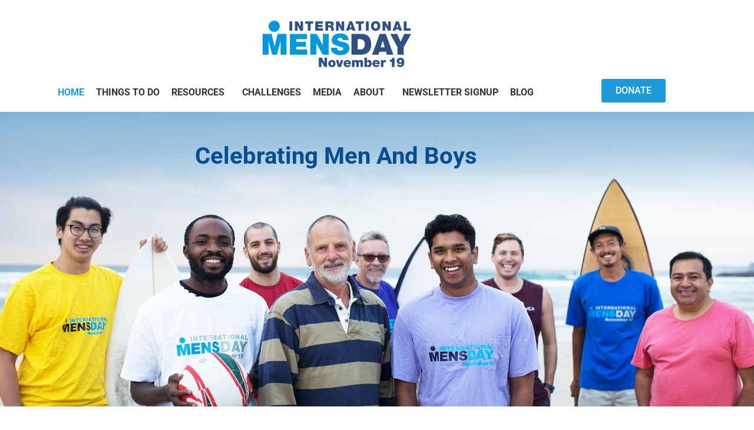

--- FILE ---
content_type: text/html; charset=UTF-8
request_url: https://internationalmensday.com/
body_size: 16620
content:
<!doctype html>
<html lang="en-AU" prefix="og: https://ogp.me/ns#">
<head>
	<meta charset="UTF-8">
	<meta name="viewport" content="width=device-width, initial-scale=1">
	<link rel="profile" href="https://gmpg.org/xfn/11">
	
<!-- Search Engine Optimisation by Rank Math - https://rankmath.com/ -->
<title>International Mens Day - The Official Site</title>
<link crossorigin data-rocket-preconnect href="https://www.youtube.com" rel="preconnect">
<link crossorigin data-rocket-preconnect href="https://www.googletagmanager.com" rel="preconnect"><link rel="preload" data-rocket-preload as="image" href="https://internationalmensday.com/wp-content/uploads/2023/12/Int-Mens-Day-Website-OPT.jpg" fetchpriority="high">
<meta name="description" content="International Mens Day, Nov 19 – a global event celebrating men and boys, positive role models, and men’s health and wellbeing."/>
<meta name="robots" content="index, follow, max-snippet:-1, max-video-preview:-1, max-image-preview:large"/>
<link rel="canonical" href="https://internationalmensday.com/" />
<meta property="og:locale" content="en_US" />
<meta property="og:type" content="website" />
<meta property="og:title" content="International Mens Day - The Official Site" />
<meta property="og:description" content="International Mens Day, Nov 19 – a global event celebrating men and boys, positive role models, and men’s health and wellbeing." />
<meta property="og:url" content="https://internationalmensday.com/" />
<meta property="og:site_name" content="International Men\&#039;s Day" />
<meta property="og:updated_time" content="2025-11-21T16:08:21+11:00" />
<meta property="og:image" content="https://internationalmensday.com/wp-content/uploads/2023/12/Int-Mens-Day-Website-OPT.jpg" />
<meta property="og:image:secure_url" content="https://internationalmensday.com/wp-content/uploads/2023/12/Int-Mens-Day-Website-OPT.jpg" />
<meta property="og:image:width" content="1920" />
<meta property="og:image:height" content="860" />
<meta property="og:image:alt" content="international mens day" />
<meta property="og:image:type" content="image/jpeg" />
<meta property="article:published_time" content="2023-12-20T05:04:14+11:00" />
<meta property="article:modified_time" content="2025-11-21T16:08:21+11:00" />
<meta name="twitter:card" content="summary_large_image" />
<meta name="twitter:title" content="International Mens Day - The Official Site" />
<meta name="twitter:description" content="International Mens Day, Nov 19 – a global event celebrating men and boys, positive role models, and men’s health and wellbeing." />
<meta name="twitter:image" content="https://internationalmensday.com/wp-content/uploads/2023/12/Int-Mens-Day-Website-OPT.jpg" />
<meta name="twitter:label1" content="Written by" />
<meta name="twitter:data1" content="admin" />
<meta name="twitter:label2" content="Time to read" />
<meta name="twitter:data2" content="1 minute" />
<script type="application/ld+json" class="rank-math-schema">{"@context":"https://schema.org","@graph":[{"@type":["Person","Organization"],"@id":"https://internationalmensday.com/#person","name":"International Men\\'s Day"},{"@type":"WebSite","@id":"https://internationalmensday.com/#website","url":"https://internationalmensday.com","name":"International Men\\'s Day","publisher":{"@id":"https://internationalmensday.com/#person"},"inLanguage":"en-AU","potentialAction":{"@type":"SearchAction","target":"https://internationalmensday.com/?s={search_term_string}","query-input":"required name=search_term_string"}},{"@type":"ImageObject","@id":"https://internationalmensday.com/wp-content/uploads/2025/11/international-mens-day-2025-e1762553655135.jpg","url":"https://internationalmensday.com/wp-content/uploads/2025/11/international-mens-day-2025-e1762553655135.jpg","width":"200","height":"200","inLanguage":"en-AU"},{"@type":"WebPage","@id":"https://internationalmensday.com/#webpage","url":"https://internationalmensday.com/","name":"International Mens Day - The Official Site","datePublished":"2023-12-20T05:04:14+11:00","dateModified":"2025-11-21T16:08:21+11:00","about":{"@id":"https://internationalmensday.com/#person"},"isPartOf":{"@id":"https://internationalmensday.com/#website"},"primaryImageOfPage":{"@id":"https://internationalmensday.com/wp-content/uploads/2025/11/international-mens-day-2025-e1762553655135.jpg"},"inLanguage":"en-AU"},{"@type":"Person","@id":"https://internationalmensday.com/author/admin/","name":"admin","url":"https://internationalmensday.com/author/admin/","image":{"@type":"ImageObject","@id":"https://secure.gravatar.com/avatar/a6378c041a0ef1b0a53f42c545d2ef9a8a4e86c359b7494713c0ef3adaa03919?s=96&amp;d=mm&amp;r=g","url":"https://secure.gravatar.com/avatar/a6378c041a0ef1b0a53f42c545d2ef9a8a4e86c359b7494713c0ef3adaa03919?s=96&amp;d=mm&amp;r=g","caption":"admin","inLanguage":"en-AU"},"sameAs":["https://internationalmensday.com"]},{"@type":"Article","headline":"International Mens Day - The Official Site","keywords":"international mens day","datePublished":"2023-12-20T05:04:14+11:00","dateModified":"2025-11-21T16:08:21+11:00","author":{"@id":"https://internationalmensday.com/author/admin/","name":"admin"},"publisher":{"@id":"https://internationalmensday.com/#person"},"description":"International Mens Day, Nov 19 \u2013 a global event celebrating men and boys, positive role models, and men\u2019s health and wellbeing.","name":"International Mens Day - The Official Site","@id":"https://internationalmensday.com/#richSnippet","isPartOf":{"@id":"https://internationalmensday.com/#webpage"},"image":{"@id":"https://internationalmensday.com/wp-content/uploads/2025/11/international-mens-day-2025-e1762553655135.jpg"},"inLanguage":"en-AU","mainEntityOfPage":{"@id":"https://internationalmensday.com/#webpage"}}]}</script>
<!-- /Rank Math WordPress SEO plugin -->

<link rel='dns-prefetch' href='//www.googletagmanager.com' />

<link rel="alternate" type="application/rss+xml" title="International Mens Day &raquo; Feed" href="https://internationalmensday.com/feed/" />
<link rel="alternate" type="application/rss+xml" title="International Mens Day &raquo; Comments Feed" href="https://internationalmensday.com/comments/feed/" />
<link rel="alternate" title="oEmbed (JSON)" type="application/json+oembed" href="https://internationalmensday.com/wp-json/oembed/1.0/embed?url=https%3A%2F%2Finternationalmensday.com%2F" />
<link rel="alternate" title="oEmbed (XML)" type="text/xml+oembed" href="https://internationalmensday.com/wp-json/oembed/1.0/embed?url=https%3A%2F%2Finternationalmensday.com%2F&#038;format=xml" />
<style id='wp-img-auto-sizes-contain-inline-css'>
img:is([sizes=auto i],[sizes^="auto," i]){contain-intrinsic-size:3000px 1500px}
/*# sourceURL=wp-img-auto-sizes-contain-inline-css */
</style>
<style id='wp-emoji-styles-inline-css'>

	img.wp-smiley, img.emoji {
		display: inline !important;
		border: none !important;
		box-shadow: none !important;
		height: 1em !important;
		width: 1em !important;
		margin: 0 0.07em !important;
		vertical-align: -0.1em !important;
		background: none !important;
		padding: 0 !important;
	}
/*# sourceURL=wp-emoji-styles-inline-css */
</style>
<style id='global-styles-inline-css'>
:root{--wp--preset--aspect-ratio--square: 1;--wp--preset--aspect-ratio--4-3: 4/3;--wp--preset--aspect-ratio--3-4: 3/4;--wp--preset--aspect-ratio--3-2: 3/2;--wp--preset--aspect-ratio--2-3: 2/3;--wp--preset--aspect-ratio--16-9: 16/9;--wp--preset--aspect-ratio--9-16: 9/16;--wp--preset--color--black: #000000;--wp--preset--color--cyan-bluish-gray: #abb8c3;--wp--preset--color--white: #ffffff;--wp--preset--color--pale-pink: #f78da7;--wp--preset--color--vivid-red: #cf2e2e;--wp--preset--color--luminous-vivid-orange: #ff6900;--wp--preset--color--luminous-vivid-amber: #fcb900;--wp--preset--color--light-green-cyan: #7bdcb5;--wp--preset--color--vivid-green-cyan: #00d084;--wp--preset--color--pale-cyan-blue: #8ed1fc;--wp--preset--color--vivid-cyan-blue: #0693e3;--wp--preset--color--vivid-purple: #9b51e0;--wp--preset--gradient--vivid-cyan-blue-to-vivid-purple: linear-gradient(135deg,rgb(6,147,227) 0%,rgb(155,81,224) 100%);--wp--preset--gradient--light-green-cyan-to-vivid-green-cyan: linear-gradient(135deg,rgb(122,220,180) 0%,rgb(0,208,130) 100%);--wp--preset--gradient--luminous-vivid-amber-to-luminous-vivid-orange: linear-gradient(135deg,rgb(252,185,0) 0%,rgb(255,105,0) 100%);--wp--preset--gradient--luminous-vivid-orange-to-vivid-red: linear-gradient(135deg,rgb(255,105,0) 0%,rgb(207,46,46) 100%);--wp--preset--gradient--very-light-gray-to-cyan-bluish-gray: linear-gradient(135deg,rgb(238,238,238) 0%,rgb(169,184,195) 100%);--wp--preset--gradient--cool-to-warm-spectrum: linear-gradient(135deg,rgb(74,234,220) 0%,rgb(151,120,209) 20%,rgb(207,42,186) 40%,rgb(238,44,130) 60%,rgb(251,105,98) 80%,rgb(254,248,76) 100%);--wp--preset--gradient--blush-light-purple: linear-gradient(135deg,rgb(255,206,236) 0%,rgb(152,150,240) 100%);--wp--preset--gradient--blush-bordeaux: linear-gradient(135deg,rgb(254,205,165) 0%,rgb(254,45,45) 50%,rgb(107,0,62) 100%);--wp--preset--gradient--luminous-dusk: linear-gradient(135deg,rgb(255,203,112) 0%,rgb(199,81,192) 50%,rgb(65,88,208) 100%);--wp--preset--gradient--pale-ocean: linear-gradient(135deg,rgb(255,245,203) 0%,rgb(182,227,212) 50%,rgb(51,167,181) 100%);--wp--preset--gradient--electric-grass: linear-gradient(135deg,rgb(202,248,128) 0%,rgb(113,206,126) 100%);--wp--preset--gradient--midnight: linear-gradient(135deg,rgb(2,3,129) 0%,rgb(40,116,252) 100%);--wp--preset--font-size--small: 13px;--wp--preset--font-size--medium: 20px;--wp--preset--font-size--large: 36px;--wp--preset--font-size--x-large: 42px;--wp--preset--spacing--20: 0.44rem;--wp--preset--spacing--30: 0.67rem;--wp--preset--spacing--40: 1rem;--wp--preset--spacing--50: 1.5rem;--wp--preset--spacing--60: 2.25rem;--wp--preset--spacing--70: 3.38rem;--wp--preset--spacing--80: 5.06rem;--wp--preset--shadow--natural: 6px 6px 9px rgba(0, 0, 0, 0.2);--wp--preset--shadow--deep: 12px 12px 50px rgba(0, 0, 0, 0.4);--wp--preset--shadow--sharp: 6px 6px 0px rgba(0, 0, 0, 0.2);--wp--preset--shadow--outlined: 6px 6px 0px -3px rgb(255, 255, 255), 6px 6px rgb(0, 0, 0);--wp--preset--shadow--crisp: 6px 6px 0px rgb(0, 0, 0);}:root { --wp--style--global--content-size: 800px;--wp--style--global--wide-size: 1200px; }:where(body) { margin: 0; }.wp-site-blocks > .alignleft { float: left; margin-right: 2em; }.wp-site-blocks > .alignright { float: right; margin-left: 2em; }.wp-site-blocks > .aligncenter { justify-content: center; margin-left: auto; margin-right: auto; }:where(.wp-site-blocks) > * { margin-block-start: 24px; margin-block-end: 0; }:where(.wp-site-blocks) > :first-child { margin-block-start: 0; }:where(.wp-site-blocks) > :last-child { margin-block-end: 0; }:root { --wp--style--block-gap: 24px; }:root :where(.is-layout-flow) > :first-child{margin-block-start: 0;}:root :where(.is-layout-flow) > :last-child{margin-block-end: 0;}:root :where(.is-layout-flow) > *{margin-block-start: 24px;margin-block-end: 0;}:root :where(.is-layout-constrained) > :first-child{margin-block-start: 0;}:root :where(.is-layout-constrained) > :last-child{margin-block-end: 0;}:root :where(.is-layout-constrained) > *{margin-block-start: 24px;margin-block-end: 0;}:root :where(.is-layout-flex){gap: 24px;}:root :where(.is-layout-grid){gap: 24px;}.is-layout-flow > .alignleft{float: left;margin-inline-start: 0;margin-inline-end: 2em;}.is-layout-flow > .alignright{float: right;margin-inline-start: 2em;margin-inline-end: 0;}.is-layout-flow > .aligncenter{margin-left: auto !important;margin-right: auto !important;}.is-layout-constrained > .alignleft{float: left;margin-inline-start: 0;margin-inline-end: 2em;}.is-layout-constrained > .alignright{float: right;margin-inline-start: 2em;margin-inline-end: 0;}.is-layout-constrained > .aligncenter{margin-left: auto !important;margin-right: auto !important;}.is-layout-constrained > :where(:not(.alignleft):not(.alignright):not(.alignfull)){max-width: var(--wp--style--global--content-size);margin-left: auto !important;margin-right: auto !important;}.is-layout-constrained > .alignwide{max-width: var(--wp--style--global--wide-size);}body .is-layout-flex{display: flex;}.is-layout-flex{flex-wrap: wrap;align-items: center;}.is-layout-flex > :is(*, div){margin: 0;}body .is-layout-grid{display: grid;}.is-layout-grid > :is(*, div){margin: 0;}body{padding-top: 0px;padding-right: 0px;padding-bottom: 0px;padding-left: 0px;}a:where(:not(.wp-element-button)){text-decoration: underline;}:root :where(.wp-element-button, .wp-block-button__link){background-color: #32373c;border-width: 0;color: #fff;font-family: inherit;font-size: inherit;font-style: inherit;font-weight: inherit;letter-spacing: inherit;line-height: inherit;padding-top: calc(0.667em + 2px);padding-right: calc(1.333em + 2px);padding-bottom: calc(0.667em + 2px);padding-left: calc(1.333em + 2px);text-decoration: none;text-transform: inherit;}.has-black-color{color: var(--wp--preset--color--black) !important;}.has-cyan-bluish-gray-color{color: var(--wp--preset--color--cyan-bluish-gray) !important;}.has-white-color{color: var(--wp--preset--color--white) !important;}.has-pale-pink-color{color: var(--wp--preset--color--pale-pink) !important;}.has-vivid-red-color{color: var(--wp--preset--color--vivid-red) !important;}.has-luminous-vivid-orange-color{color: var(--wp--preset--color--luminous-vivid-orange) !important;}.has-luminous-vivid-amber-color{color: var(--wp--preset--color--luminous-vivid-amber) !important;}.has-light-green-cyan-color{color: var(--wp--preset--color--light-green-cyan) !important;}.has-vivid-green-cyan-color{color: var(--wp--preset--color--vivid-green-cyan) !important;}.has-pale-cyan-blue-color{color: var(--wp--preset--color--pale-cyan-blue) !important;}.has-vivid-cyan-blue-color{color: var(--wp--preset--color--vivid-cyan-blue) !important;}.has-vivid-purple-color{color: var(--wp--preset--color--vivid-purple) !important;}.has-black-background-color{background-color: var(--wp--preset--color--black) !important;}.has-cyan-bluish-gray-background-color{background-color: var(--wp--preset--color--cyan-bluish-gray) !important;}.has-white-background-color{background-color: var(--wp--preset--color--white) !important;}.has-pale-pink-background-color{background-color: var(--wp--preset--color--pale-pink) !important;}.has-vivid-red-background-color{background-color: var(--wp--preset--color--vivid-red) !important;}.has-luminous-vivid-orange-background-color{background-color: var(--wp--preset--color--luminous-vivid-orange) !important;}.has-luminous-vivid-amber-background-color{background-color: var(--wp--preset--color--luminous-vivid-amber) !important;}.has-light-green-cyan-background-color{background-color: var(--wp--preset--color--light-green-cyan) !important;}.has-vivid-green-cyan-background-color{background-color: var(--wp--preset--color--vivid-green-cyan) !important;}.has-pale-cyan-blue-background-color{background-color: var(--wp--preset--color--pale-cyan-blue) !important;}.has-vivid-cyan-blue-background-color{background-color: var(--wp--preset--color--vivid-cyan-blue) !important;}.has-vivid-purple-background-color{background-color: var(--wp--preset--color--vivid-purple) !important;}.has-black-border-color{border-color: var(--wp--preset--color--black) !important;}.has-cyan-bluish-gray-border-color{border-color: var(--wp--preset--color--cyan-bluish-gray) !important;}.has-white-border-color{border-color: var(--wp--preset--color--white) !important;}.has-pale-pink-border-color{border-color: var(--wp--preset--color--pale-pink) !important;}.has-vivid-red-border-color{border-color: var(--wp--preset--color--vivid-red) !important;}.has-luminous-vivid-orange-border-color{border-color: var(--wp--preset--color--luminous-vivid-orange) !important;}.has-luminous-vivid-amber-border-color{border-color: var(--wp--preset--color--luminous-vivid-amber) !important;}.has-light-green-cyan-border-color{border-color: var(--wp--preset--color--light-green-cyan) !important;}.has-vivid-green-cyan-border-color{border-color: var(--wp--preset--color--vivid-green-cyan) !important;}.has-pale-cyan-blue-border-color{border-color: var(--wp--preset--color--pale-cyan-blue) !important;}.has-vivid-cyan-blue-border-color{border-color: var(--wp--preset--color--vivid-cyan-blue) !important;}.has-vivid-purple-border-color{border-color: var(--wp--preset--color--vivid-purple) !important;}.has-vivid-cyan-blue-to-vivid-purple-gradient-background{background: var(--wp--preset--gradient--vivid-cyan-blue-to-vivid-purple) !important;}.has-light-green-cyan-to-vivid-green-cyan-gradient-background{background: var(--wp--preset--gradient--light-green-cyan-to-vivid-green-cyan) !important;}.has-luminous-vivid-amber-to-luminous-vivid-orange-gradient-background{background: var(--wp--preset--gradient--luminous-vivid-amber-to-luminous-vivid-orange) !important;}.has-luminous-vivid-orange-to-vivid-red-gradient-background{background: var(--wp--preset--gradient--luminous-vivid-orange-to-vivid-red) !important;}.has-very-light-gray-to-cyan-bluish-gray-gradient-background{background: var(--wp--preset--gradient--very-light-gray-to-cyan-bluish-gray) !important;}.has-cool-to-warm-spectrum-gradient-background{background: var(--wp--preset--gradient--cool-to-warm-spectrum) !important;}.has-blush-light-purple-gradient-background{background: var(--wp--preset--gradient--blush-light-purple) !important;}.has-blush-bordeaux-gradient-background{background: var(--wp--preset--gradient--blush-bordeaux) !important;}.has-luminous-dusk-gradient-background{background: var(--wp--preset--gradient--luminous-dusk) !important;}.has-pale-ocean-gradient-background{background: var(--wp--preset--gradient--pale-ocean) !important;}.has-electric-grass-gradient-background{background: var(--wp--preset--gradient--electric-grass) !important;}.has-midnight-gradient-background{background: var(--wp--preset--gradient--midnight) !important;}.has-small-font-size{font-size: var(--wp--preset--font-size--small) !important;}.has-medium-font-size{font-size: var(--wp--preset--font-size--medium) !important;}.has-large-font-size{font-size: var(--wp--preset--font-size--large) !important;}.has-x-large-font-size{font-size: var(--wp--preset--font-size--x-large) !important;}
:root :where(.wp-block-pullquote){font-size: 1.5em;line-height: 1.6;}
/*# sourceURL=global-styles-inline-css */
</style>
<link data-minify="1" rel='stylesheet' id='hello-elementor-theme-style-css' href='https://internationalmensday.com/wp-content/cache/min/1/wp-content/themes/hello-elementor/assets/css/theme.css?ver=1768415665' media='all' />
<link rel='stylesheet' id='hello-elementor-child-style-css' href='https://internationalmensday.com/wp-content/themes/hello-theme-child-master/style.css?ver=1.0.0' media='all' />
<link data-minify="1" rel='stylesheet' id='hello-elementor-css' href='https://internationalmensday.com/wp-content/cache/min/1/wp-content/themes/hello-elementor/assets/css/reset.css?ver=1768415665' media='all' />
<link data-minify="1" rel='stylesheet' id='hello-elementor-header-footer-css' href='https://internationalmensday.com/wp-content/cache/min/1/wp-content/themes/hello-elementor/assets/css/header-footer.css?ver=1768415665' media='all' />
<link rel='stylesheet' id='elementor-frontend-css' href='https://internationalmensday.com/wp-content/plugins/elementor/assets/css/frontend.min.css?ver=3.34.1' media='all' />
<link rel='stylesheet' id='elementor-post-4-css' href='https://internationalmensday.com/wp-content/uploads/elementor/css/post-4.css?ver=1768415664' media='all' />
<link rel='stylesheet' id='widget-image-css' href='https://internationalmensday.com/wp-content/plugins/elementor/assets/css/widget-image.min.css?ver=3.34.1' media='all' />
<link rel='stylesheet' id='widget-nav-menu-css' href='https://internationalmensday.com/wp-content/plugins/elementor-pro/assets/css/widget-nav-menu.min.css?ver=3.34.0' media='all' />
<link rel='stylesheet' id='widget-social-icons-css' href='https://internationalmensday.com/wp-content/plugins/elementor/assets/css/widget-social-icons.min.css?ver=3.34.1' media='all' />
<link rel='stylesheet' id='e-apple-webkit-css' href='https://internationalmensday.com/wp-content/plugins/elementor/assets/css/conditionals/apple-webkit.min.css?ver=3.34.1' media='all' />
<link data-minify="1" rel='stylesheet' id='elementor-icons-css' href='https://internationalmensday.com/wp-content/cache/min/1/wp-content/plugins/elementor/assets/lib/eicons/css/elementor-icons.min.css?ver=1768415665' media='all' />
<link rel='stylesheet' id='widget-heading-css' href='https://internationalmensday.com/wp-content/plugins/elementor/assets/css/widget-heading.min.css?ver=3.34.1' media='all' />
<link rel='stylesheet' id='widget-video-css' href='https://internationalmensday.com/wp-content/plugins/elementor/assets/css/widget-video.min.css?ver=3.34.1' media='all' />
<link rel='stylesheet' id='elementor-post-31-css' href='https://internationalmensday.com/wp-content/uploads/elementor/css/post-31.css?ver=1768415746' media='all' />
<link rel='stylesheet' id='elementor-post-33-css' href='https://internationalmensday.com/wp-content/uploads/elementor/css/post-33.css?ver=1768415665' media='all' />
<link rel='stylesheet' id='elementor-post-39-css' href='https://internationalmensday.com/wp-content/uploads/elementor/css/post-39.css?ver=1768415665' media='all' />
<link rel='stylesheet' id='elementor-post-48-css' href='https://internationalmensday.com/wp-content/uploads/elementor/css/post-48.css?ver=1768415665' media='all' />
<link rel='stylesheet' id='eael-general-css' href='https://internationalmensday.com/wp-content/plugins/essential-addons-for-elementor-lite/assets/front-end/css/view/general.min.css?ver=6.5.7' media='all' />
<link data-minify="1" rel='stylesheet' id='elementor-gf-local-roboto-css' href='https://internationalmensday.com/wp-content/cache/min/1/wp-content/uploads/elementor/google-fonts/css/roboto.css?ver=1768415665' media='all' />
<link data-minify="1" rel='stylesheet' id='elementor-gf-local-poppins-css' href='https://internationalmensday.com/wp-content/cache/min/1/wp-content/uploads/elementor/google-fonts/css/poppins.css?ver=1768415746' media='all' />
<link rel='stylesheet' id='elementor-icons-shared-0-css' href='https://internationalmensday.com/wp-content/plugins/elementor/assets/lib/font-awesome/css/fontawesome.min.css?ver=5.15.3' media='all' />
<link data-minify="1" rel='stylesheet' id='elementor-icons-fa-brands-css' href='https://internationalmensday.com/wp-content/cache/min/1/wp-content/plugins/elementor/assets/lib/font-awesome/css/brands.min.css?ver=1768415665' media='all' />
<script src="https://internationalmensday.com/wp-includes/js/jquery/jquery.min.js?ver=3.7.1" id="jquery-core-js"></script>
<script src="https://internationalmensday.com/wp-includes/js/jquery/jquery-migrate.min.js?ver=3.4.1" id="jquery-migrate-js"></script>

<!-- Google tag (gtag.js) snippet added by Site Kit -->
<!-- Google Analytics snippet added by Site Kit -->
<script src="https://www.googletagmanager.com/gtag/js?id=GT-TNP9WBD" id="google_gtagjs-js" async></script>
<script id="google_gtagjs-js-after">
window.dataLayer = window.dataLayer || [];function gtag(){dataLayer.push(arguments);}
gtag("set","linker",{"domains":["internationalmensday.com"]});
gtag("js", new Date());
gtag("set", "developer_id.dZTNiMT", true);
gtag("config", "GT-TNP9WBD");
 window._googlesitekit = window._googlesitekit || {}; window._googlesitekit.throttledEvents = []; window._googlesitekit.gtagEvent = (name, data) => { var key = JSON.stringify( { name, data } ); if ( !! window._googlesitekit.throttledEvents[ key ] ) { return; } window._googlesitekit.throttledEvents[ key ] = true; setTimeout( () => { delete window._googlesitekit.throttledEvents[ key ]; }, 5 ); gtag( "event", name, { ...data, event_source: "site-kit" } ); }; 
//# sourceURL=google_gtagjs-js-after
</script>
<link rel="https://api.w.org/" href="https://internationalmensday.com/wp-json/" /><link rel="alternate" title="JSON" type="application/json" href="https://internationalmensday.com/wp-json/wp/v2/pages/31" /><link rel="EditURI" type="application/rsd+xml" title="RSD" href="https://internationalmensday.com/xmlrpc.php?rsd" />
<meta name="generator" content="WordPress 6.9" />
<link rel='shortlink' href='https://internationalmensday.com/' />
<meta name="generator" content="Site Kit by Google 1.170.0" /><meta name="generator" content="Elementor 3.34.1; features: additional_custom_breakpoints; settings: css_print_method-external, google_font-enabled, font_display-swap">
			<style>
				.e-con.e-parent:nth-of-type(n+4):not(.e-lazyloaded):not(.e-no-lazyload),
				.e-con.e-parent:nth-of-type(n+4):not(.e-lazyloaded):not(.e-no-lazyload) * {
					background-image: none !important;
				}
				@media screen and (max-height: 1024px) {
					.e-con.e-parent:nth-of-type(n+3):not(.e-lazyloaded):not(.e-no-lazyload),
					.e-con.e-parent:nth-of-type(n+3):not(.e-lazyloaded):not(.e-no-lazyload) * {
						background-image: none !important;
					}
				}
				@media screen and (max-height: 640px) {
					.e-con.e-parent:nth-of-type(n+2):not(.e-lazyloaded):not(.e-no-lazyload),
					.e-con.e-parent:nth-of-type(n+2):not(.e-lazyloaded):not(.e-no-lazyload) * {
						background-image: none !important;
					}
				}
			</style>
			<noscript><style id="rocket-lazyload-nojs-css">.rll-youtube-player, [data-lazy-src]{display:none !important;}</style></noscript><meta name="generator" content="AccelerateWP 3.19.0.1-1.1-29" data-wpr-features="wpr_minify_js wpr_lazyload_images wpr_preconnect_external_domains wpr_oci wpr_minify_css wpr_desktop" /></head>
<body class="home wp-singular page-template-default page page-id-31 wp-embed-responsive wp-theme-hello-elementor wp-child-theme-hello-theme-child-master hello-elementor-default elementor-default elementor-kit-4 elementor-page elementor-page-31 elementor-page-48">


<a class="skip-link screen-reader-text" href="#content">Skip to content</a>

		<header  data-elementor-type="header" data-elementor-id="33" class="elementor elementor-33 elementor-location-header" data-elementor-post-type="elementor_library">
					<section  data-particle_enable="false" data-particle-mobile-disabled="false" class="elementor-section elementor-top-section elementor-element elementor-element-a4c093b elementor-hidden-tablet elementor-hidden-mobile elementor-section-boxed elementor-section-height-default elementor-section-height-default" data-id="a4c093b" data-element_type="section">
						<div  class="elementor-container elementor-column-gap-default">
					<div class="elementor-column elementor-col-100 elementor-top-column elementor-element elementor-element-fb7a26f" data-id="fb7a26f" data-element_type="column">
			<div class="elementor-widget-wrap elementor-element-populated">
						<div class="elementor-element elementor-element-b3836c8 elementor-widget elementor-widget-image" data-id="b3836c8" data-element_type="widget" data-widget_type="image.default">
				<div class="elementor-widget-container">
																<a href="/">
							<img width="500" height="154" src="data:image/svg+xml,%3Csvg%20xmlns='http://www.w3.org/2000/svg'%20viewBox='0%200%20500%20154'%3E%3C/svg%3E" class="attachment-full size-full wp-image-878" alt="" data-lazy-srcset="https://internationalmensday.com/wp-content/uploads/2023/12/international-mens-day-logo.png 500w, https://internationalmensday.com/wp-content/uploads/2023/12/international-mens-day-logo-300x92.png 300w" data-lazy-sizes="(max-width: 500px) 100vw, 500px" data-lazy-src="https://internationalmensday.com/wp-content/uploads/2023/12/international-mens-day-logo.png" /><noscript><img width="500" height="154" src="https://internationalmensday.com/wp-content/uploads/2023/12/international-mens-day-logo.png" class="attachment-full size-full wp-image-878" alt="" srcset="https://internationalmensday.com/wp-content/uploads/2023/12/international-mens-day-logo.png 500w, https://internationalmensday.com/wp-content/uploads/2023/12/international-mens-day-logo-300x92.png 300w" sizes="(max-width: 500px) 100vw, 500px" /></noscript>								</a>
															</div>
				</div>
					</div>
		</div>
					</div>
		</section>
				<section  data-particle_enable="false" data-particle-mobile-disabled="false" class="elementor-section elementor-top-section elementor-element elementor-element-144401f elementor-hidden-desktop elementor-section-boxed elementor-section-height-default elementor-section-height-default" data-id="144401f" data-element_type="section">
						<div  class="elementor-container elementor-column-gap-default">
					<div class="elementor-column elementor-col-33 elementor-top-column elementor-element elementor-element-011fe85" data-id="011fe85" data-element_type="column">
			<div class="elementor-widget-wrap elementor-element-populated">
						<div class="elementor-element elementor-element-428c22a elementor-widget elementor-widget-image" data-id="428c22a" data-element_type="widget" data-widget_type="image.default">
				<div class="elementor-widget-container">
																<a href="/">
							<img width="500" height="154" src="data:image/svg+xml,%3Csvg%20xmlns='http://www.w3.org/2000/svg'%20viewBox='0%200%20500%20154'%3E%3C/svg%3E" class="attachment-full size-full wp-image-878" alt="" data-lazy-srcset="https://internationalmensday.com/wp-content/uploads/2023/12/international-mens-day-logo.png 500w, https://internationalmensday.com/wp-content/uploads/2023/12/international-mens-day-logo-300x92.png 300w" data-lazy-sizes="(max-width: 500px) 100vw, 500px" data-lazy-src="https://internationalmensday.com/wp-content/uploads/2023/12/international-mens-day-logo.png" /><noscript><img width="500" height="154" src="https://internationalmensday.com/wp-content/uploads/2023/12/international-mens-day-logo.png" class="attachment-full size-full wp-image-878" alt="" srcset="https://internationalmensday.com/wp-content/uploads/2023/12/international-mens-day-logo.png 500w, https://internationalmensday.com/wp-content/uploads/2023/12/international-mens-day-logo-300x92.png 300w" sizes="(max-width: 500px) 100vw, 500px" /></noscript>								</a>
															</div>
				</div>
					</div>
		</div>
				<div class="elementor-column elementor-col-33 elementor-top-column elementor-element elementor-element-62c4844" data-id="62c4844" data-element_type="column">
			<div class="elementor-widget-wrap elementor-element-populated">
						<div class="elementor-element elementor-element-25d561e elementor-nav-menu__align-center elementor-nav-menu--stretch elementor-nav-menu--dropdown-tablet elementor-nav-menu__text-align-aside elementor-nav-menu--toggle elementor-nav-menu--burger elementor-widget elementor-widget-nav-menu" data-id="25d561e" data-element_type="widget" data-settings="{&quot;submenu_icon&quot;:{&quot;value&quot;:&quot;&lt;i class=\&quot;\&quot; aria-hidden=\&quot;true\&quot;&gt;&lt;\/i&gt;&quot;,&quot;library&quot;:&quot;&quot;},&quot;full_width&quot;:&quot;stretch&quot;,&quot;layout&quot;:&quot;horizontal&quot;,&quot;toggle&quot;:&quot;burger&quot;}" data-widget_type="nav-menu.default">
				<div class="elementor-widget-container">
								<nav aria-label="Menu" class="elementor-nav-menu--main elementor-nav-menu__container elementor-nav-menu--layout-horizontal e--pointer-none">
				<ul id="menu-1-25d561e" class="elementor-nav-menu"><li class="menu-item menu-item-type-post_type menu-item-object-page menu-item-home current-menu-item page_item page-item-31 current_page_item menu-item-58"><a href="https://internationalmensday.com/" aria-current="page" class="elementor-item elementor-item-active">Home</a></li>
<li class="menu-item menu-item-type-post_type menu-item-object-page menu-item-59"><a href="https://internationalmensday.com/things-to-do/" class="elementor-item">Things To Do</a></li>
<li class="menu-item menu-item-type-post_type menu-item-object-page menu-item-has-children menu-item-60"><a href="https://internationalmensday.com/resources/" class="elementor-item">Resources</a>
<ul class="sub-menu elementor-nav-menu--dropdown">
	<li class="menu-item menu-item-type-post_type menu-item-object-page menu-item-217"><a href="https://internationalmensday.com/resources/posters/" class="elementor-sub-item">Posters</a></li>
	<li class="menu-item menu-item-type-post_type menu-item-object-page menu-item-216"><a href="https://internationalmensday.com/resources/free-logos/" class="elementor-sub-item">Free Logos</a></li>
	<li class="menu-item menu-item-type-post_type menu-item-object-page menu-item-228"><a href="https://internationalmensday.com/resources/organising-a-community-event/" class="elementor-sub-item">Organising a Community Event</a></li>
	<li class="menu-item menu-item-type-post_type menu-item-object-page menu-item-227"><a href="https://internationalmensday.com/resources/imd-award-certificate/" class="elementor-sub-item">IMD Award Certificate</a></li>
	<li class="menu-item menu-item-type-post_type menu-item-object-page menu-item-226"><a href="https://internationalmensday.com/resources/international-contacts/" class="elementor-sub-item">International Contacts</a></li>
	<li class="menu-item menu-item-type-post_type menu-item-object-page menu-item-225"><a href="https://internationalmensday.com/resources/30-great-manhood-quotes/" class="elementor-sub-item">30 Great Manhood Quotes</a></li>
	<li class="menu-item menu-item-type-post_type menu-item-object-page menu-item-224"><a href="https://internationalmensday.com/resources/30-great-men-women-quotes/" class="elementor-sub-item">30 Great Men &#038; Women Quotes</a></li>
</ul>
</li>
<li class="menu-item menu-item-type-post_type menu-item-object-page menu-item-61"><a href="https://internationalmensday.com/challenges/" class="elementor-item">Challenges</a></li>
<li class="menu-item menu-item-type-post_type menu-item-object-page menu-item-62"><a href="https://internationalmensday.com/media/" class="elementor-item">Media</a></li>
<li class="menu-item menu-item-type-post_type menu-item-object-page menu-item-has-children menu-item-63"><a href="https://internationalmensday.com/about/" class="elementor-item">About</a>
<ul class="sub-menu elementor-nav-menu--dropdown">
	<li class="menu-item menu-item-type-post_type menu-item-object-page menu-item-274"><a href="https://internationalmensday.com/about/history-background/" class="elementor-sub-item">History &#038; background</a></li>
	<li class="menu-item menu-item-type-post_type menu-item-object-page menu-item-273"><a href="https://internationalmensday.com/about/objectives-of-imd/" class="elementor-sub-item">Objectives of IMD</a></li>
	<li class="menu-item menu-item-type-post_type menu-item-object-page menu-item-272"><a href="https://internationalmensday.com/about/founders-statement/" class="elementor-sub-item">Founder’s Statement</a></li>
	<li class="menu-item menu-item-type-post_type menu-item-object-page menu-item-271"><a href="https://internationalmensday.com/about/why-dads4kids/" class="elementor-sub-item">Why Dads4Kids</a></li>
</ul>
</li>
<li class="menu-item menu-item-type-post_type menu-item-object-page menu-item-64"><a href="https://internationalmensday.com/newsletter-signup/" class="elementor-item">Newsletter Signup</a></li>
<li class="menu-item menu-item-type-post_type menu-item-object-page menu-item-65"><a href="https://internationalmensday.com/blog/" class="elementor-item">Blog</a></li>
</ul>			</nav>
					<div class="elementor-menu-toggle" role="button" tabindex="0" aria-label="Menu Toggle" aria-expanded="false">
			<i aria-hidden="true" role="presentation" class="elementor-menu-toggle__icon--open eicon-menu-bar"></i><i aria-hidden="true" role="presentation" class="elementor-menu-toggle__icon--close eicon-close"></i>		</div>
					<nav class="elementor-nav-menu--dropdown elementor-nav-menu__container" aria-hidden="true">
				<ul id="menu-2-25d561e" class="elementor-nav-menu"><li class="menu-item menu-item-type-post_type menu-item-object-page menu-item-home current-menu-item page_item page-item-31 current_page_item menu-item-58"><a href="https://internationalmensday.com/" aria-current="page" class="elementor-item elementor-item-active" tabindex="-1">Home</a></li>
<li class="menu-item menu-item-type-post_type menu-item-object-page menu-item-59"><a href="https://internationalmensday.com/things-to-do/" class="elementor-item" tabindex="-1">Things To Do</a></li>
<li class="menu-item menu-item-type-post_type menu-item-object-page menu-item-has-children menu-item-60"><a href="https://internationalmensday.com/resources/" class="elementor-item" tabindex="-1">Resources</a>
<ul class="sub-menu elementor-nav-menu--dropdown">
	<li class="menu-item menu-item-type-post_type menu-item-object-page menu-item-217"><a href="https://internationalmensday.com/resources/posters/" class="elementor-sub-item" tabindex="-1">Posters</a></li>
	<li class="menu-item menu-item-type-post_type menu-item-object-page menu-item-216"><a href="https://internationalmensday.com/resources/free-logos/" class="elementor-sub-item" tabindex="-1">Free Logos</a></li>
	<li class="menu-item menu-item-type-post_type menu-item-object-page menu-item-228"><a href="https://internationalmensday.com/resources/organising-a-community-event/" class="elementor-sub-item" tabindex="-1">Organising a Community Event</a></li>
	<li class="menu-item menu-item-type-post_type menu-item-object-page menu-item-227"><a href="https://internationalmensday.com/resources/imd-award-certificate/" class="elementor-sub-item" tabindex="-1">IMD Award Certificate</a></li>
	<li class="menu-item menu-item-type-post_type menu-item-object-page menu-item-226"><a href="https://internationalmensday.com/resources/international-contacts/" class="elementor-sub-item" tabindex="-1">International Contacts</a></li>
	<li class="menu-item menu-item-type-post_type menu-item-object-page menu-item-225"><a href="https://internationalmensday.com/resources/30-great-manhood-quotes/" class="elementor-sub-item" tabindex="-1">30 Great Manhood Quotes</a></li>
	<li class="menu-item menu-item-type-post_type menu-item-object-page menu-item-224"><a href="https://internationalmensday.com/resources/30-great-men-women-quotes/" class="elementor-sub-item" tabindex="-1">30 Great Men &#038; Women Quotes</a></li>
</ul>
</li>
<li class="menu-item menu-item-type-post_type menu-item-object-page menu-item-61"><a href="https://internationalmensday.com/challenges/" class="elementor-item" tabindex="-1">Challenges</a></li>
<li class="menu-item menu-item-type-post_type menu-item-object-page menu-item-62"><a href="https://internationalmensday.com/media/" class="elementor-item" tabindex="-1">Media</a></li>
<li class="menu-item menu-item-type-post_type menu-item-object-page menu-item-has-children menu-item-63"><a href="https://internationalmensday.com/about/" class="elementor-item" tabindex="-1">About</a>
<ul class="sub-menu elementor-nav-menu--dropdown">
	<li class="menu-item menu-item-type-post_type menu-item-object-page menu-item-274"><a href="https://internationalmensday.com/about/history-background/" class="elementor-sub-item" tabindex="-1">History &#038; background</a></li>
	<li class="menu-item menu-item-type-post_type menu-item-object-page menu-item-273"><a href="https://internationalmensday.com/about/objectives-of-imd/" class="elementor-sub-item" tabindex="-1">Objectives of IMD</a></li>
	<li class="menu-item menu-item-type-post_type menu-item-object-page menu-item-272"><a href="https://internationalmensday.com/about/founders-statement/" class="elementor-sub-item" tabindex="-1">Founder’s Statement</a></li>
	<li class="menu-item menu-item-type-post_type menu-item-object-page menu-item-271"><a href="https://internationalmensday.com/about/why-dads4kids/" class="elementor-sub-item" tabindex="-1">Why Dads4Kids</a></li>
</ul>
</li>
<li class="menu-item menu-item-type-post_type menu-item-object-page menu-item-64"><a href="https://internationalmensday.com/newsletter-signup/" class="elementor-item" tabindex="-1">Newsletter Signup</a></li>
<li class="menu-item menu-item-type-post_type menu-item-object-page menu-item-65"><a href="https://internationalmensday.com/blog/" class="elementor-item" tabindex="-1">Blog</a></li>
</ul>			</nav>
						</div>
				</div>
					</div>
		</div>
				<div class="elementor-column elementor-col-33 elementor-top-column elementor-element elementor-element-14824a1" data-id="14824a1" data-element_type="column">
			<div class="elementor-widget-wrap elementor-element-populated">
						<div class="elementor-element elementor-element-207c513 elementor-align-right elementor-mobile-align-center elementor-tablet-align-left elementor-widget elementor-widget-button" data-id="207c513" data-element_type="widget" data-widget_type="button.default">
				<div class="elementor-widget-container">
									<div class="elementor-button-wrapper">
					<a class="elementor-button elementor-button-link elementor-size-sm" href="/internationalmensday/donate">
						<span class="elementor-button-content-wrapper">
									<span class="elementor-button-text">Donate</span>
					</span>
					</a>
				</div>
								</div>
				</div>
					</div>
		</div>
					</div>
		</section>
				<section  data-particle_enable="false" data-particle-mobile-disabled="false" class="elementor-section elementor-top-section elementor-element elementor-element-33727a3 elementor-hidden-tablet elementor-hidden-mobile elementor-section-boxed elementor-section-height-default elementor-section-height-default" data-id="33727a3" data-element_type="section">
						<div  class="elementor-container elementor-column-gap-default">
					<div class="elementor-column elementor-col-50 elementor-top-column elementor-element elementor-element-635fa63" data-id="635fa63" data-element_type="column">
			<div class="elementor-widget-wrap elementor-element-populated">
						<div class="elementor-element elementor-element-47c584b elementor-nav-menu__align-center elementor-nav-menu--stretch elementor-nav-menu--dropdown-tablet elementor-nav-menu__text-align-aside elementor-nav-menu--toggle elementor-nav-menu--burger elementor-widget elementor-widget-nav-menu" data-id="47c584b" data-element_type="widget" data-settings="{&quot;submenu_icon&quot;:{&quot;value&quot;:&quot;&lt;i class=\&quot;\&quot; aria-hidden=\&quot;true\&quot;&gt;&lt;\/i&gt;&quot;,&quot;library&quot;:&quot;&quot;},&quot;full_width&quot;:&quot;stretch&quot;,&quot;layout&quot;:&quot;horizontal&quot;,&quot;toggle&quot;:&quot;burger&quot;}" data-widget_type="nav-menu.default">
				<div class="elementor-widget-container">
								<nav aria-label="Menu" class="elementor-nav-menu--main elementor-nav-menu__container elementor-nav-menu--layout-horizontal e--pointer-none">
				<ul id="menu-1-47c584b" class="elementor-nav-menu"><li class="menu-item menu-item-type-post_type menu-item-object-page menu-item-home current-menu-item page_item page-item-31 current_page_item menu-item-58"><a href="https://internationalmensday.com/" aria-current="page" class="elementor-item elementor-item-active">Home</a></li>
<li class="menu-item menu-item-type-post_type menu-item-object-page menu-item-59"><a href="https://internationalmensday.com/things-to-do/" class="elementor-item">Things To Do</a></li>
<li class="menu-item menu-item-type-post_type menu-item-object-page menu-item-has-children menu-item-60"><a href="https://internationalmensday.com/resources/" class="elementor-item">Resources</a>
<ul class="sub-menu elementor-nav-menu--dropdown">
	<li class="menu-item menu-item-type-post_type menu-item-object-page menu-item-217"><a href="https://internationalmensday.com/resources/posters/" class="elementor-sub-item">Posters</a></li>
	<li class="menu-item menu-item-type-post_type menu-item-object-page menu-item-216"><a href="https://internationalmensday.com/resources/free-logos/" class="elementor-sub-item">Free Logos</a></li>
	<li class="menu-item menu-item-type-post_type menu-item-object-page menu-item-228"><a href="https://internationalmensday.com/resources/organising-a-community-event/" class="elementor-sub-item">Organising a Community Event</a></li>
	<li class="menu-item menu-item-type-post_type menu-item-object-page menu-item-227"><a href="https://internationalmensday.com/resources/imd-award-certificate/" class="elementor-sub-item">IMD Award Certificate</a></li>
	<li class="menu-item menu-item-type-post_type menu-item-object-page menu-item-226"><a href="https://internationalmensday.com/resources/international-contacts/" class="elementor-sub-item">International Contacts</a></li>
	<li class="menu-item menu-item-type-post_type menu-item-object-page menu-item-225"><a href="https://internationalmensday.com/resources/30-great-manhood-quotes/" class="elementor-sub-item">30 Great Manhood Quotes</a></li>
	<li class="menu-item menu-item-type-post_type menu-item-object-page menu-item-224"><a href="https://internationalmensday.com/resources/30-great-men-women-quotes/" class="elementor-sub-item">30 Great Men &#038; Women Quotes</a></li>
</ul>
</li>
<li class="menu-item menu-item-type-post_type menu-item-object-page menu-item-61"><a href="https://internationalmensday.com/challenges/" class="elementor-item">Challenges</a></li>
<li class="menu-item menu-item-type-post_type menu-item-object-page menu-item-62"><a href="https://internationalmensday.com/media/" class="elementor-item">Media</a></li>
<li class="menu-item menu-item-type-post_type menu-item-object-page menu-item-has-children menu-item-63"><a href="https://internationalmensday.com/about/" class="elementor-item">About</a>
<ul class="sub-menu elementor-nav-menu--dropdown">
	<li class="menu-item menu-item-type-post_type menu-item-object-page menu-item-274"><a href="https://internationalmensday.com/about/history-background/" class="elementor-sub-item">History &#038; background</a></li>
	<li class="menu-item menu-item-type-post_type menu-item-object-page menu-item-273"><a href="https://internationalmensday.com/about/objectives-of-imd/" class="elementor-sub-item">Objectives of IMD</a></li>
	<li class="menu-item menu-item-type-post_type menu-item-object-page menu-item-272"><a href="https://internationalmensday.com/about/founders-statement/" class="elementor-sub-item">Founder’s Statement</a></li>
	<li class="menu-item menu-item-type-post_type menu-item-object-page menu-item-271"><a href="https://internationalmensday.com/about/why-dads4kids/" class="elementor-sub-item">Why Dads4Kids</a></li>
</ul>
</li>
<li class="menu-item menu-item-type-post_type menu-item-object-page menu-item-64"><a href="https://internationalmensday.com/newsletter-signup/" class="elementor-item">Newsletter Signup</a></li>
<li class="menu-item menu-item-type-post_type menu-item-object-page menu-item-65"><a href="https://internationalmensday.com/blog/" class="elementor-item">Blog</a></li>
</ul>			</nav>
					<div class="elementor-menu-toggle" role="button" tabindex="0" aria-label="Menu Toggle" aria-expanded="false">
			<i aria-hidden="true" role="presentation" class="elementor-menu-toggle__icon--open eicon-menu-bar"></i><i aria-hidden="true" role="presentation" class="elementor-menu-toggle__icon--close eicon-close"></i>		</div>
					<nav class="elementor-nav-menu--dropdown elementor-nav-menu__container" aria-hidden="true">
				<ul id="menu-2-47c584b" class="elementor-nav-menu"><li class="menu-item menu-item-type-post_type menu-item-object-page menu-item-home current-menu-item page_item page-item-31 current_page_item menu-item-58"><a href="https://internationalmensday.com/" aria-current="page" class="elementor-item elementor-item-active" tabindex="-1">Home</a></li>
<li class="menu-item menu-item-type-post_type menu-item-object-page menu-item-59"><a href="https://internationalmensday.com/things-to-do/" class="elementor-item" tabindex="-1">Things To Do</a></li>
<li class="menu-item menu-item-type-post_type menu-item-object-page menu-item-has-children menu-item-60"><a href="https://internationalmensday.com/resources/" class="elementor-item" tabindex="-1">Resources</a>
<ul class="sub-menu elementor-nav-menu--dropdown">
	<li class="menu-item menu-item-type-post_type menu-item-object-page menu-item-217"><a href="https://internationalmensday.com/resources/posters/" class="elementor-sub-item" tabindex="-1">Posters</a></li>
	<li class="menu-item menu-item-type-post_type menu-item-object-page menu-item-216"><a href="https://internationalmensday.com/resources/free-logos/" class="elementor-sub-item" tabindex="-1">Free Logos</a></li>
	<li class="menu-item menu-item-type-post_type menu-item-object-page menu-item-228"><a href="https://internationalmensday.com/resources/organising-a-community-event/" class="elementor-sub-item" tabindex="-1">Organising a Community Event</a></li>
	<li class="menu-item menu-item-type-post_type menu-item-object-page menu-item-227"><a href="https://internationalmensday.com/resources/imd-award-certificate/" class="elementor-sub-item" tabindex="-1">IMD Award Certificate</a></li>
	<li class="menu-item menu-item-type-post_type menu-item-object-page menu-item-226"><a href="https://internationalmensday.com/resources/international-contacts/" class="elementor-sub-item" tabindex="-1">International Contacts</a></li>
	<li class="menu-item menu-item-type-post_type menu-item-object-page menu-item-225"><a href="https://internationalmensday.com/resources/30-great-manhood-quotes/" class="elementor-sub-item" tabindex="-1">30 Great Manhood Quotes</a></li>
	<li class="menu-item menu-item-type-post_type menu-item-object-page menu-item-224"><a href="https://internationalmensday.com/resources/30-great-men-women-quotes/" class="elementor-sub-item" tabindex="-1">30 Great Men &#038; Women Quotes</a></li>
</ul>
</li>
<li class="menu-item menu-item-type-post_type menu-item-object-page menu-item-61"><a href="https://internationalmensday.com/challenges/" class="elementor-item" tabindex="-1">Challenges</a></li>
<li class="menu-item menu-item-type-post_type menu-item-object-page menu-item-62"><a href="https://internationalmensday.com/media/" class="elementor-item" tabindex="-1">Media</a></li>
<li class="menu-item menu-item-type-post_type menu-item-object-page menu-item-has-children menu-item-63"><a href="https://internationalmensday.com/about/" class="elementor-item" tabindex="-1">About</a>
<ul class="sub-menu elementor-nav-menu--dropdown">
	<li class="menu-item menu-item-type-post_type menu-item-object-page menu-item-274"><a href="https://internationalmensday.com/about/history-background/" class="elementor-sub-item" tabindex="-1">History &#038; background</a></li>
	<li class="menu-item menu-item-type-post_type menu-item-object-page menu-item-273"><a href="https://internationalmensday.com/about/objectives-of-imd/" class="elementor-sub-item" tabindex="-1">Objectives of IMD</a></li>
	<li class="menu-item menu-item-type-post_type menu-item-object-page menu-item-272"><a href="https://internationalmensday.com/about/founders-statement/" class="elementor-sub-item" tabindex="-1">Founder’s Statement</a></li>
	<li class="menu-item menu-item-type-post_type menu-item-object-page menu-item-271"><a href="https://internationalmensday.com/about/why-dads4kids/" class="elementor-sub-item" tabindex="-1">Why Dads4Kids</a></li>
</ul>
</li>
<li class="menu-item menu-item-type-post_type menu-item-object-page menu-item-64"><a href="https://internationalmensday.com/newsletter-signup/" class="elementor-item" tabindex="-1">Newsletter Signup</a></li>
<li class="menu-item menu-item-type-post_type menu-item-object-page menu-item-65"><a href="https://internationalmensday.com/blog/" class="elementor-item" tabindex="-1">Blog</a></li>
</ul>			</nav>
						</div>
				</div>
					</div>
		</div>
				<div class="elementor-column elementor-col-50 elementor-top-column elementor-element elementor-element-eed2ded" data-id="eed2ded" data-element_type="column">
			<div class="elementor-widget-wrap elementor-element-populated">
						<div class="elementor-element elementor-element-aad482c elementor-align-right elementor-mobile-align-center elementor-tablet-align-left elementor-widget elementor-widget-button" data-id="aad482c" data-element_type="widget" data-widget_type="button.default">
				<div class="elementor-widget-container">
									<div class="elementor-button-wrapper">
					<a class="elementor-button elementor-button-link elementor-size-sm" href="/internationalmensday/donate">
						<span class="elementor-button-content-wrapper">
									<span class="elementor-button-text">Donate</span>
					</span>
					</a>
				</div>
								</div>
				</div>
					</div>
		</div>
					</div>
		</section>
				</header>
				<div  data-elementor-type="single-page" data-elementor-id="48" class="elementor elementor-48 elementor-location-single post-31 page type-page status-publish hentry" data-elementor-post-type="elementor_library">
					<section  data-particle_enable="false" data-particle-mobile-disabled="false" class="elementor-section elementor-top-section elementor-element elementor-element-6ef55681 elementor-section-full_width elementor-section-height-min-height elementor-section-items-top elementor-section-content-top elementor-section-height-default" data-id="6ef55681" data-element_type="section">
						<div  class="elementor-container elementor-column-gap-no">
					<div class="elementor-column elementor-col-100 elementor-top-column elementor-element elementor-element-3724d97" data-id="3724d97" data-element_type="column">
			<div class="elementor-widget-wrap elementor-element-populated">
						<div class="elementor-element elementor-element-6a5e8e3f elementor-widget elementor-widget-theme-post-content" data-id="6a5e8e3f" data-element_type="widget" data-widget_type="theme-post-content.default">
				<div class="elementor-widget-container">
							<div data-elementor-type="wp-page" data-elementor-id="31" class="elementor elementor-31" data-elementor-post-type="page">
						<section data-particle_enable="false" data-particle-mobile-disabled="false" class="elementor-section elementor-top-section elementor-element elementor-element-3bd2721 elementor-section-height-min-height elementor-section-items-top elementor-section-boxed elementor-section-height-default" data-id="3bd2721" data-element_type="section" data-settings="{&quot;background_background&quot;:&quot;classic&quot;}">
						<div class="elementor-container elementor-column-gap-default">
					<div class="elementor-column elementor-col-100 elementor-top-column elementor-element elementor-element-7eb1e05" data-id="7eb1e05" data-element_type="column">
			<div class="elementor-widget-wrap elementor-element-populated">
						<div class="elementor-element elementor-element-8c80629 elementor-widget elementor-widget-heading" data-id="8c80629" data-element_type="widget" data-widget_type="heading.default">
				<div class="elementor-widget-container">
					<h2 class="elementor-heading-title elementor-size-default">Celebrating Men and Boys</h2>				</div>
				</div>
					</div>
		</div>
					</div>
		</section>
				<section data-particle_enable="false" data-particle-mobile-disabled="false" class="elementor-section elementor-top-section elementor-element elementor-element-b21f875 elementor-section-boxed elementor-section-height-default elementor-section-height-default" data-id="b21f875" data-element_type="section">
						<div class="elementor-container elementor-column-gap-default">
					<div class="elementor-column elementor-col-100 elementor-top-column elementor-element elementor-element-70f41d1" data-id="70f41d1" data-element_type="column">
			<div class="elementor-widget-wrap elementor-element-populated">
						<div class="elementor-element elementor-element-db3cff1 elementor-widget elementor-widget-heading" data-id="db3cff1" data-element_type="widget" data-widget_type="heading.default">
				<div class="elementor-widget-container">
					<h1 class="elementor-heading-title elementor-size-default"><a href="https://internationalmensday.com/">International Mens Day</a></h1>				</div>
				</div>
				<div class="elementor-element elementor-element-52d4011 elementor-widget elementor-widget-text-editor" data-id="52d4011" data-element_type="widget" data-widget_type="text-editor.default">
				<div class="elementor-widget-container">
									<p>On November 19, International Men’s Day celebrates worldwide the positive value men bring to the world, their families and communities. We highlight positive role models and raise awareness of men’s well-being. Our theme for 2025 is &#8220;Celebrating Men and Boys&#8221;.</p><p>Watch this historic International Mens Day Webcast, hear from many notable leaders in the men’s movement. They will be sharing their wisdom, real stories, challenges, and solutions for supporting men and boys from all around the globe!</p>								</div>
				</div>
					</div>
		</div>
					</div>
		</section>
				<section data-particle_enable="false" data-particle-mobile-disabled="false" class="elementor-section elementor-top-section elementor-element elementor-element-52cf540 elementor-section-content-middle elementor-section-boxed elementor-section-height-default elementor-section-height-default" data-id="52cf540" data-element_type="section">
						<div class="elementor-container elementor-column-gap-default">
					<div class="elementor-column elementor-col-100 elementor-top-column elementor-element elementor-element-70c8302" data-id="70c8302" data-element_type="column">
			<div class="elementor-widget-wrap elementor-element-populated">
						<div class="elementor-element elementor-element-46f02f4 elementor-widget__width-initial elementor-widget elementor-widget-video" data-id="46f02f4" data-element_type="widget" data-settings="{&quot;youtube_url&quot;:&quot;https:\/\/www.youtube.com\/watch?v=5jjyEYwyNJI&quot;,&quot;autoplay&quot;:&quot;yes&quot;,&quot;play_on_mobile&quot;:&quot;yes&quot;,&quot;video_type&quot;:&quot;youtube&quot;,&quot;controls&quot;:&quot;yes&quot;}" data-widget_type="video.default">
				<div class="elementor-widget-container">
							<div class="elementor-wrapper elementor-open-inline">
			<div class="elementor-video"></div>		</div>
						</div>
				</div>
					</div>
		</div>
					</div>
		</section>
				<section data-particle_enable="false" data-particle-mobile-disabled="false" class="elementor-section elementor-top-section elementor-element elementor-element-e0cc3c9 elementor-section-boxed elementor-section-height-default elementor-section-height-default" data-id="e0cc3c9" data-element_type="section" data-settings="{&quot;background_background&quot;:&quot;classic&quot;}">
						<div class="elementor-container elementor-column-gap-default">
					<div class="elementor-column elementor-col-50 elementor-top-column elementor-element elementor-element-80a4fae" data-id="80a4fae" data-element_type="column">
			<div class="elementor-widget-wrap elementor-element-populated">
						<div class="elementor-element elementor-element-1265c47 elementor-widget elementor-widget-image" data-id="1265c47" data-element_type="widget" data-widget_type="image.default">
				<div class="elementor-widget-container">
															<img fetchpriority="high" fetchpriority="high" decoding="async" width="700" height="990" src="data:image/svg+xml,%3Csvg%20xmlns='http://www.w3.org/2000/svg'%20viewBox='0%200%20700%20990'%3E%3C/svg%3E" class="attachment-full size-full wp-image-1071" alt="international mens day" data-lazy-src="https://internationalmensday.com/wp-content/uploads/2025/11/international-mens-day-2025-e1762553655135.jpg" /><noscript><img fetchpriority="high" fetchpriority="high" decoding="async" width="700" height="990" src="https://internationalmensday.com/wp-content/uploads/2025/11/international-mens-day-2025-e1762553655135.jpg" class="attachment-full size-full wp-image-1071" alt="international mens day" /></noscript>															</div>
				</div>
					</div>
		</div>
				<div class="elementor-column elementor-col-50 elementor-top-column elementor-element elementor-element-36ad89a" data-id="36ad89a" data-element_type="column">
			<div class="elementor-widget-wrap elementor-element-populated">
						<div class="elementor-element elementor-element-66edc11 elementor-widget elementor-widget-heading" data-id="66edc11" data-element_type="widget" data-widget_type="heading.default">
				<div class="elementor-widget-container">
					<h2 class="elementor-heading-title elementor-size-default">GET INVOLVED</h2>				</div>
				</div>
				<div class="elementor-element elementor-element-fa4df84 elementor-widget elementor-widget-text-editor" data-id="fa4df84" data-element_type="widget" data-widget_type="text-editor.default">
				<div class="elementor-widget-container">
									<p>We provide suggestions on how you can celebrate International Men&#8217;s Day, and how to get your local community and council involved to create a community event and or a special award ceremony.</p><p>The month of November is important for the masculine soul because it gathers several events that are important to men. <a href="https://au.movember.com/" target="_blank" rel="noopener">Movember</a> is the month we focus on raising money for men’s health. <a href="https://www.menandboys.net/mem/" target="_blank" rel="noopener">Men’s Equality Month </a>is a full month that we focus on achieving equal treatment and care for men and boys. On November 20, we celebrate <a href="https://en.wikipedia.org/wiki/Children%27s_Day" target="_blank" rel="noopener">International Children’s Day</a>, which then forms 48 hours of celebration for men and children, and the special relationship they share.</p><p>So we have plenty of reasons to celebrate International Men&#8217;s Day. We invite you to check out our <a href="https://internationalmensday.com/challenges/">fact sheet</a> on how to run a community event for International Men&#8217;s Day. Feel free to use the International Men&#8217;s Day <a href="https://internationalmensday.com/resources/free-logos/">Logo</a> or adapt the IMD logo into your own language, as the <a href="https://www.journeeinternationaledelhomme.com/" target="_blank" rel="noopener">French have done</a>. </p><p>You might like to thank some men who are positive male role models in your community and use our <a href="https://internationalmensday.com/resources/imd-award-certificate/">IMD Appreciation Award certificates</a>. You can download our <a href="https://internationalmensday.com/resources/posters/">posters</a> and other <a href="https://internationalmensday.com/resources/">resources here</a>.</p><p>International Men&#8217;s Day encourages men to teach the boys in their lives the values, character and responsibilities of being a man. Mahatma Gandhi said, “<em>We must become the change we seek</em>.” It is only when we all, both men and women, lead by example that we will create a fair and safe society that allows everyone the opportunity to prosper.</p>								</div>
				</div>
					</div>
		</div>
					</div>
		</section>
				<section data-particle_enable="false" data-particle-mobile-disabled="false" class="elementor-section elementor-top-section elementor-element elementor-element-b72a7c5 elementor-section-content-middle elementor-section-boxed elementor-section-height-default elementor-section-height-default" data-id="b72a7c5" data-element_type="section">
						<div class="elementor-container elementor-column-gap-default">
					<div class="elementor-column elementor-col-100 elementor-top-column elementor-element elementor-element-7270130" data-id="7270130" data-element_type="column">
			<div class="elementor-widget-wrap elementor-element-populated">
						<div class="elementor-element elementor-element-8de5769 elementor-widget__width-initial elementor-widget elementor-widget-video" data-id="8de5769" data-element_type="widget" data-settings="{&quot;youtube_url&quot;:&quot;https:\/\/www.youtube.com\/watch?v=wpBoczR2BIE&quot;,&quot;video_type&quot;:&quot;youtube&quot;,&quot;controls&quot;:&quot;yes&quot;}" data-widget_type="video.default">
				<div class="elementor-widget-container">
							<div class="elementor-wrapper elementor-open-inline">
			<div class="elementor-video"></div>		</div>
						</div>
				</div>
					</div>
		</div>
					</div>
		</section>
				<section data-particle_enable="false" data-particle-mobile-disabled="false" class="elementor-section elementor-top-section elementor-element elementor-element-5f575cc elementor-section-boxed elementor-section-height-default elementor-section-height-default" data-id="5f575cc" data-element_type="section" data-settings="{&quot;background_background&quot;:&quot;classic&quot;}">
						<div class="elementor-container elementor-column-gap-default">
					<div class="elementor-column elementor-col-100 elementor-top-column elementor-element elementor-element-ca7efcb" data-id="ca7efcb" data-element_type="column">
			<div class="elementor-widget-wrap elementor-element-populated">
						<div class="elementor-element elementor-element-6f70cdf elementor-widget elementor-widget-text-editor" data-id="6f70cdf" data-element_type="widget" data-widget_type="text-editor.default">
				<div class="elementor-widget-container">
									<p><strong><em>International Men’s Day is an opportunity for people everywhere of goodwill to appreciate and celebrate the men in their lives and the contribution they make to society for the greater good of all</em></strong><em>.</em></p>								</div>
				</div>
					</div>
		</div>
					</div>
		</section>
				</div>
						</div>
				</div>
					</div>
		</div>
					</div>
		</section>
				</div>
				<footer data-elementor-type="footer" data-elementor-id="39" class="elementor elementor-39 elementor-location-footer" data-elementor-post-type="elementor_library">
					<section data-particle_enable="false" data-particle-mobile-disabled="false" class="elementor-section elementor-top-section elementor-element elementor-element-75eab12 elementor-section-boxed elementor-section-height-default elementor-section-height-default" data-id="75eab12" data-element_type="section" data-settings="{&quot;background_background&quot;:&quot;classic&quot;}">
						<div class="elementor-container elementor-column-gap-default">
					<div class="elementor-column elementor-col-25 elementor-top-column elementor-element elementor-element-49d6b90" data-id="49d6b90" data-element_type="column">
			<div class="elementor-widget-wrap elementor-element-populated">
						<div class="elementor-element elementor-element-57571e4 elementor-widget elementor-widget-image" data-id="57571e4" data-element_type="widget" data-widget_type="image.default">
				<div class="elementor-widget-container">
															<img width="500" height="154" src="data:image/svg+xml,%3Csvg%20xmlns='http://www.w3.org/2000/svg'%20viewBox='0%200%20500%20154'%3E%3C/svg%3E" class="attachment-full size-full wp-image-878" alt="" data-lazy-srcset="https://internationalmensday.com/wp-content/uploads/2023/12/international-mens-day-logo.png 500w, https://internationalmensday.com/wp-content/uploads/2023/12/international-mens-day-logo-300x92.png 300w" data-lazy-sizes="(max-width: 500px) 100vw, 500px" data-lazy-src="https://internationalmensday.com/wp-content/uploads/2023/12/international-mens-day-logo.png" /><noscript><img width="500" height="154" src="https://internationalmensday.com/wp-content/uploads/2023/12/international-mens-day-logo.png" class="attachment-full size-full wp-image-878" alt="" srcset="https://internationalmensday.com/wp-content/uploads/2023/12/international-mens-day-logo.png 500w, https://internationalmensday.com/wp-content/uploads/2023/12/international-mens-day-logo-300x92.png 300w" sizes="(max-width: 500px) 100vw, 500px" /></noscript>															</div>
				</div>
					</div>
		</div>
				<div class="elementor-column elementor-col-50 elementor-top-column elementor-element elementor-element-8f4b1e2" data-id="8f4b1e2" data-element_type="column">
			<div class="elementor-widget-wrap elementor-element-populated">
						<div class="elementor-element elementor-element-18fcba6 elementor-widget elementor-widget-text-editor" data-id="18fcba6" data-element_type="widget" data-widget_type="text-editor.default">
				<div class="elementor-widget-container">
									<p>The International Men’s Day website is sponsored by the<br /><a href="https://www.fatherhood.org.au/">Dads4Kids Fatherhood Foundation.</a><br />Powered by <a href="https://bunny.net?ref=cgob9rzei7" target="_blank" rel="noopener">Bunny CDN</a></p>								</div>
				</div>
					</div>
		</div>
				<div class="elementor-column elementor-col-25 elementor-top-column elementor-element elementor-element-82f6b99" data-id="82f6b99" data-element_type="column">
			<div class="elementor-widget-wrap elementor-element-populated">
						<div class="elementor-element elementor-element-9e270e5 elementor-shape-circle elementor-grid-0 e-grid-align-center elementor-widget elementor-widget-social-icons" data-id="9e270e5" data-element_type="widget" data-widget_type="social-icons.default">
				<div class="elementor-widget-container">
							<div class="elementor-social-icons-wrapper elementor-grid" role="list">
							<span class="elementor-grid-item" role="listitem">
					<a class="elementor-icon elementor-social-icon elementor-social-icon-facebook elementor-repeater-item-dfce143" href="https://www.facebook.com/Official.International.Mens.Day" target="_blank">
						<span class="elementor-screen-only">Facebook</span>
						<i aria-hidden="true" class="fab fa-facebook"></i>					</a>
				</span>
							<span class="elementor-grid-item" role="listitem">
					<a class="elementor-icon elementor-social-icon elementor-social-icon-vimeo elementor-repeater-item-554d56b" href="https://vimeo.com/user997880" target="_blank">
						<span class="elementor-screen-only">Vimeo</span>
						<i aria-hidden="true" class="fab fa-vimeo"></i>					</a>
				</span>
							<span class="elementor-grid-item" role="listitem">
					<a class="elementor-icon elementor-social-icon elementor-social-icon-youtube elementor-repeater-item-930e2bc" href="https://www.youtube.com/@InternationalMensDayNovember19/videos" target="_blank">
						<span class="elementor-screen-only">Youtube</span>
						<i aria-hidden="true" class="fab fa-youtube"></i>					</a>
				</span>
							<span class="elementor-grid-item" role="listitem">
					<a class="elementor-icon elementor-social-icon elementor-social-icon-linkedin elementor-repeater-item-077a874" href="https://au.linkedin.com/showcase/international-mens-day/" target="_blank">
						<span class="elementor-screen-only">Linkedin</span>
						<i aria-hidden="true" class="fab fa-linkedin"></i>					</a>
				</span>
					</div>
						</div>
				</div>
					</div>
		</div>
					</div>
		</section>
				<section data-particle_enable="false" data-particle-mobile-disabled="false" class="elementor-section elementor-top-section elementor-element elementor-element-3368242 elementor-section-boxed elementor-section-height-default elementor-section-height-default" data-id="3368242" data-element_type="section" data-settings="{&quot;background_background&quot;:&quot;classic&quot;}">
						<div class="elementor-container elementor-column-gap-default">
					<div class="elementor-column elementor-col-100 elementor-top-column elementor-element elementor-element-c4d6e68" data-id="c4d6e68" data-element_type="column">
			<div class="elementor-widget-wrap elementor-element-populated">
						<div class="elementor-element elementor-element-3bdc628 elementor-widget elementor-widget-text-editor" data-id="3bdc628" data-element_type="widget" data-widget_type="text-editor.default">
				<div class="elementor-widget-container">
									<p>Copyright 2025 International Mens Day | All Rights Reserved</p><div style="display: none;"><a href="https://sitesbydesign.com.au/web-design-services/web-design/" target="_blank" rel="noopener">Web Design</a><br /><a href="https://sitesbydesign.com.au/web-design-services/seo-services/" target="_blank" rel="noopener">SEO Services</a><br /><a href="https://fastpages.com.au" target="_blank" rel="noopener">Website Design</a><br /><a href="https://goodhost.com.au" target="_blank" rel="noopener">Web Hosting</a></div>								</div>
				</div>
					</div>
		</div>
					</div>
		</section>
				</footer>
		
<script type="speculationrules">
{"prefetch":[{"source":"document","where":{"and":[{"href_matches":"/*"},{"not":{"href_matches":["/wp-*.php","/wp-admin/*","/wp-content/uploads/*","/wp-content/*","/wp-content/plugins/*","/wp-content/themes/hello-theme-child-master/*","/wp-content/themes/hello-elementor/*","/*\\?(.+)"]}},{"not":{"selector_matches":"a[rel~=\"nofollow\"]"}},{"not":{"selector_matches":".no-prefetch, .no-prefetch a"}}]},"eagerness":"conservative"}]}
</script>
<!-- Matomo --><script>
(function () {
function initTracking() {
var _paq = window._paq = window._paq || [];
_paq.push(['trackPageView']);_paq.push(['enableLinkTracking']);_paq.push(['alwaysUseSendBeacon']);_paq.push(['setTrackerUrl', "\/\/internationalmensday.com\/wp-content\/plugins\/matomo\/app\/matomo.php"]);_paq.push(['setSiteId', '1']);var d=document, g=d.createElement('script'), s=d.getElementsByTagName('script')[0];
g.type='text/javascript'; g.async=true; g.src="\/\/internationalmensday.com\/wp-content\/uploads\/matomo\/matomo.js"; s.parentNode.insertBefore(g,s);
}
if (document.prerendering) {
	document.addEventListener('prerenderingchange', initTracking, {once: true});
} else {
	initTracking();
}
})();
</script>
<!-- End Matomo Code -->			<script>
				const lazyloadRunObserver = () => {
					const lazyloadBackgrounds = document.querySelectorAll( `.e-con.e-parent:not(.e-lazyloaded)` );
					const lazyloadBackgroundObserver = new IntersectionObserver( ( entries ) => {
						entries.forEach( ( entry ) => {
							if ( entry.isIntersecting ) {
								let lazyloadBackground = entry.target;
								if( lazyloadBackground ) {
									lazyloadBackground.classList.add( 'e-lazyloaded' );
								}
								lazyloadBackgroundObserver.unobserve( entry.target );
							}
						});
					}, { rootMargin: '200px 0px 200px 0px' } );
					lazyloadBackgrounds.forEach( ( lazyloadBackground ) => {
						lazyloadBackgroundObserver.observe( lazyloadBackground );
					} );
				};
				const events = [
					'DOMContentLoaded',
					'elementor/lazyload/observe',
				];
				events.forEach( ( event ) => {
					document.addEventListener( event, lazyloadRunObserver );
				} );
			</script>
			<script data-minify="1" src="https://internationalmensday.com/wp-content/cache/min/1/wp-content/themes/hello-elementor/assets/js/hello-frontend.js?ver=1765691066" id="hello-theme-frontend-js"></script>
<script src="https://internationalmensday.com/wp-content/plugins/elementor/assets/js/webpack.runtime.min.js?ver=3.34.1" id="elementor-webpack-runtime-js"></script>
<script src="https://internationalmensday.com/wp-content/plugins/elementor/assets/js/frontend-modules.min.js?ver=3.34.1" id="elementor-frontend-modules-js"></script>
<script src="https://internationalmensday.com/wp-includes/js/jquery/ui/core.min.js?ver=1.13.3" id="jquery-ui-core-js"></script>
<script id="elementor-frontend-js-extra">
var PremiumSettings = {"ajaxurl":"https://internationalmensday.com/wp-admin/admin-ajax.php","nonce":"705247af84"};
var EAELImageMaskingConfig = {"svg_dir_url":"https://internationalmensday.com/wp-content/plugins/essential-addons-for-elementor-lite/assets/front-end/img/image-masking/svg-shapes/"};
//# sourceURL=elementor-frontend-js-extra
</script>
<script id="elementor-frontend-js-before">
var elementorFrontendConfig = {"environmentMode":{"edit":false,"wpPreview":false,"isScriptDebug":false},"i18n":{"shareOnFacebook":"Share on Facebook","shareOnTwitter":"Share on Twitter","pinIt":"Pin it","download":"Download","downloadImage":"Download image","fullscreen":"Fullscreen","zoom":"Zoom","share":"Share","playVideo":"Play Video","previous":"Previous","next":"Next","close":"Close","a11yCarouselPrevSlideMessage":"Previous slide","a11yCarouselNextSlideMessage":"Next slide","a11yCarouselFirstSlideMessage":"This is the first slide","a11yCarouselLastSlideMessage":"This is the last slide","a11yCarouselPaginationBulletMessage":"Go to slide"},"is_rtl":false,"breakpoints":{"xs":0,"sm":480,"md":768,"lg":1025,"xl":1440,"xxl":1600},"responsive":{"breakpoints":{"mobile":{"label":"Mobile Portrait","value":767,"default_value":767,"direction":"max","is_enabled":true},"mobile_extra":{"label":"Mobile Landscape","value":880,"default_value":880,"direction":"max","is_enabled":false},"tablet":{"label":"Tablet Portrait","value":1024,"default_value":1024,"direction":"max","is_enabled":true},"tablet_extra":{"label":"Tablet Landscape","value":1200,"default_value":1200,"direction":"max","is_enabled":false},"laptop":{"label":"Laptop","value":1366,"default_value":1366,"direction":"max","is_enabled":false},"widescreen":{"label":"Widescreen","value":2400,"default_value":2400,"direction":"min","is_enabled":false}},"hasCustomBreakpoints":false},"version":"3.34.1","is_static":false,"experimentalFeatures":{"additional_custom_breakpoints":true,"theme_builder_v2":true,"hello-theme-header-footer":true,"home_screen":true,"global_classes_should_enforce_capabilities":true,"e_variables":true,"cloud-library":true,"e_opt_in_v4_page":true,"e_interactions":true,"import-export-customization":true,"e_pro_variables":true},"urls":{"assets":"https:\/\/internationalmensday.com\/wp-content\/plugins\/elementor\/assets\/","ajaxurl":"https:\/\/internationalmensday.com\/wp-admin\/admin-ajax.php","uploadUrl":"https:\/\/internationalmensday.com\/wp-content\/uploads"},"nonces":{"floatingButtonsClickTracking":"68b6eaecb6"},"swiperClass":"swiper","settings":{"page":[],"editorPreferences":[]},"kit":{"active_breakpoints":["viewport_mobile","viewport_tablet"],"global_image_lightbox":"yes","lightbox_enable_counter":"yes","lightbox_enable_fullscreen":"yes","lightbox_enable_zoom":"yes","lightbox_enable_share":"yes","lightbox_title_src":"title","lightbox_description_src":"description","hello_header_logo_type":"title","hello_header_menu_layout":"horizontal","hello_footer_logo_type":"logo"},"post":{"id":31,"title":"International%20Mens%20Day%20-%20The%20Official%20Site","excerpt":"","featuredImage":false}};
//# sourceURL=elementor-frontend-js-before
</script>
<script src="https://internationalmensday.com/wp-content/plugins/elementor/assets/js/frontend.min.js?ver=3.34.1" id="elementor-frontend-js"></script>
<script src="https://internationalmensday.com/wp-content/plugins/elementor-pro/assets/lib/smartmenus/jquery.smartmenus.min.js?ver=1.2.1" id="smartmenus-js"></script>
<script id="eael-general-js-extra">
var localize = {"ajaxurl":"https://internationalmensday.com/wp-admin/admin-ajax.php","nonce":"50dbf540df","i18n":{"added":"Added ","compare":"Compare","loading":"Loading..."},"eael_translate_text":{"required_text":"is a required field","invalid_text":"Invalid","billing_text":"Billing","shipping_text":"Shipping","fg_mfp_counter_text":"of"},"page_permalink":"https://internationalmensday.com/","cart_redirectition":"","cart_page_url":"","el_breakpoints":{"mobile":{"label":"Mobile Portrait","value":767,"default_value":767,"direction":"max","is_enabled":true},"mobile_extra":{"label":"Mobile Landscape","value":880,"default_value":880,"direction":"max","is_enabled":false},"tablet":{"label":"Tablet Portrait","value":1024,"default_value":1024,"direction":"max","is_enabled":true},"tablet_extra":{"label":"Tablet Landscape","value":1200,"default_value":1200,"direction":"max","is_enabled":false},"laptop":{"label":"Laptop","value":1366,"default_value":1366,"direction":"max","is_enabled":false},"widescreen":{"label":"Widescreen","value":2400,"default_value":2400,"direction":"min","is_enabled":false}},"ParticleThemesData":{"default":"{\"particles\":{\"number\":{\"value\":160,\"density\":{\"enable\":true,\"value_area\":800}},\"color\":{\"value\":\"#ffffff\"},\"shape\":{\"type\":\"circle\",\"stroke\":{\"width\":0,\"color\":\"#000000\"},\"polygon\":{\"nb_sides\":5},\"image\":{\"src\":\"img/github.svg\",\"width\":100,\"height\":100}},\"opacity\":{\"value\":0.5,\"random\":false,\"anim\":{\"enable\":false,\"speed\":1,\"opacity_min\":0.1,\"sync\":false}},\"size\":{\"value\":3,\"random\":true,\"anim\":{\"enable\":false,\"speed\":40,\"size_min\":0.1,\"sync\":false}},\"line_linked\":{\"enable\":true,\"distance\":150,\"color\":\"#ffffff\",\"opacity\":0.4,\"width\":1},\"move\":{\"enable\":true,\"speed\":6,\"direction\":\"none\",\"random\":false,\"straight\":false,\"out_mode\":\"out\",\"bounce\":false,\"attract\":{\"enable\":false,\"rotateX\":600,\"rotateY\":1200}}},\"interactivity\":{\"detect_on\":\"canvas\",\"events\":{\"onhover\":{\"enable\":true,\"mode\":\"repulse\"},\"onclick\":{\"enable\":true,\"mode\":\"push\"},\"resize\":true},\"modes\":{\"grab\":{\"distance\":400,\"line_linked\":{\"opacity\":1}},\"bubble\":{\"distance\":400,\"size\":40,\"duration\":2,\"opacity\":8,\"speed\":3},\"repulse\":{\"distance\":200,\"duration\":0.4},\"push\":{\"particles_nb\":4},\"remove\":{\"particles_nb\":2}}},\"retina_detect\":true}","nasa":"{\"particles\":{\"number\":{\"value\":250,\"density\":{\"enable\":true,\"value_area\":800}},\"color\":{\"value\":\"#ffffff\"},\"shape\":{\"type\":\"circle\",\"stroke\":{\"width\":0,\"color\":\"#000000\"},\"polygon\":{\"nb_sides\":5},\"image\":{\"src\":\"img/github.svg\",\"width\":100,\"height\":100}},\"opacity\":{\"value\":1,\"random\":true,\"anim\":{\"enable\":true,\"speed\":1,\"opacity_min\":0,\"sync\":false}},\"size\":{\"value\":3,\"random\":true,\"anim\":{\"enable\":false,\"speed\":4,\"size_min\":0.3,\"sync\":false}},\"line_linked\":{\"enable\":false,\"distance\":150,\"color\":\"#ffffff\",\"opacity\":0.4,\"width\":1},\"move\":{\"enable\":true,\"speed\":1,\"direction\":\"none\",\"random\":true,\"straight\":false,\"out_mode\":\"out\",\"bounce\":false,\"attract\":{\"enable\":false,\"rotateX\":600,\"rotateY\":600}}},\"interactivity\":{\"detect_on\":\"canvas\",\"events\":{\"onhover\":{\"enable\":true,\"mode\":\"bubble\"},\"onclick\":{\"enable\":true,\"mode\":\"repulse\"},\"resize\":true},\"modes\":{\"grab\":{\"distance\":400,\"line_linked\":{\"opacity\":1}},\"bubble\":{\"distance\":250,\"size\":0,\"duration\":2,\"opacity\":0,\"speed\":3},\"repulse\":{\"distance\":400,\"duration\":0.4},\"push\":{\"particles_nb\":4},\"remove\":{\"particles_nb\":2}}},\"retina_detect\":true}","bubble":"{\"particles\":{\"number\":{\"value\":15,\"density\":{\"enable\":true,\"value_area\":800}},\"color\":{\"value\":\"#1b1e34\"},\"shape\":{\"type\":\"polygon\",\"stroke\":{\"width\":0,\"color\":\"#000\"},\"polygon\":{\"nb_sides\":6},\"image\":{\"src\":\"img/github.svg\",\"width\":100,\"height\":100}},\"opacity\":{\"value\":0.3,\"random\":true,\"anim\":{\"enable\":false,\"speed\":1,\"opacity_min\":0.1,\"sync\":false}},\"size\":{\"value\":50,\"random\":false,\"anim\":{\"enable\":true,\"speed\":10,\"size_min\":40,\"sync\":false}},\"line_linked\":{\"enable\":false,\"distance\":200,\"color\":\"#ffffff\",\"opacity\":1,\"width\":2},\"move\":{\"enable\":true,\"speed\":8,\"direction\":\"none\",\"random\":false,\"straight\":false,\"out_mode\":\"out\",\"bounce\":false,\"attract\":{\"enable\":false,\"rotateX\":600,\"rotateY\":1200}}},\"interactivity\":{\"detect_on\":\"canvas\",\"events\":{\"onhover\":{\"enable\":false,\"mode\":\"grab\"},\"onclick\":{\"enable\":false,\"mode\":\"push\"},\"resize\":true},\"modes\":{\"grab\":{\"distance\":400,\"line_linked\":{\"opacity\":1}},\"bubble\":{\"distance\":400,\"size\":40,\"duration\":2,\"opacity\":8,\"speed\":3},\"repulse\":{\"distance\":200,\"duration\":0.4},\"push\":{\"particles_nb\":4},\"remove\":{\"particles_nb\":2}}},\"retina_detect\":true}","snow":"{\"particles\":{\"number\":{\"value\":450,\"density\":{\"enable\":true,\"value_area\":800}},\"color\":{\"value\":\"#fff\"},\"shape\":{\"type\":\"circle\",\"stroke\":{\"width\":0,\"color\":\"#000000\"},\"polygon\":{\"nb_sides\":5},\"image\":{\"src\":\"img/github.svg\",\"width\":100,\"height\":100}},\"opacity\":{\"value\":0.5,\"random\":true,\"anim\":{\"enable\":false,\"speed\":1,\"opacity_min\":0.1,\"sync\":false}},\"size\":{\"value\":5,\"random\":true,\"anim\":{\"enable\":false,\"speed\":40,\"size_min\":0.1,\"sync\":false}},\"line_linked\":{\"enable\":false,\"distance\":500,\"color\":\"#ffffff\",\"opacity\":0.4,\"width\":2},\"move\":{\"enable\":true,\"speed\":6,\"direction\":\"bottom\",\"random\":false,\"straight\":false,\"out_mode\":\"out\",\"bounce\":false,\"attract\":{\"enable\":false,\"rotateX\":600,\"rotateY\":1200}}},\"interactivity\":{\"detect_on\":\"canvas\",\"events\":{\"onhover\":{\"enable\":true,\"mode\":\"bubble\"},\"onclick\":{\"enable\":true,\"mode\":\"repulse\"},\"resize\":true},\"modes\":{\"grab\":{\"distance\":400,\"line_linked\":{\"opacity\":0.5}},\"bubble\":{\"distance\":400,\"size\":4,\"duration\":0.3,\"opacity\":1,\"speed\":3},\"repulse\":{\"distance\":200,\"duration\":0.4},\"push\":{\"particles_nb\":4},\"remove\":{\"particles_nb\":2}}},\"retina_detect\":true}","nyan_cat":"{\"particles\":{\"number\":{\"value\":150,\"density\":{\"enable\":false,\"value_area\":800}},\"color\":{\"value\":\"#ffffff\"},\"shape\":{\"type\":\"star\",\"stroke\":{\"width\":0,\"color\":\"#000000\"},\"polygon\":{\"nb_sides\":5},\"image\":{\"src\":\"http://wiki.lexisnexis.com/academic/images/f/fb/Itunes_podcast_icon_300.jpg\",\"width\":100,\"height\":100}},\"opacity\":{\"value\":0.5,\"random\":false,\"anim\":{\"enable\":false,\"speed\":1,\"opacity_min\":0.1,\"sync\":false}},\"size\":{\"value\":4,\"random\":true,\"anim\":{\"enable\":false,\"speed\":40,\"size_min\":0.1,\"sync\":false}},\"line_linked\":{\"enable\":false,\"distance\":150,\"color\":\"#ffffff\",\"opacity\":0.4,\"width\":1},\"move\":{\"enable\":true,\"speed\":14,\"direction\":\"left\",\"random\":false,\"straight\":true,\"out_mode\":\"out\",\"bounce\":false,\"attract\":{\"enable\":false,\"rotateX\":600,\"rotateY\":1200}}},\"interactivity\":{\"detect_on\":\"canvas\",\"events\":{\"onhover\":{\"enable\":false,\"mode\":\"grab\"},\"onclick\":{\"enable\":true,\"mode\":\"repulse\"},\"resize\":true},\"modes\":{\"grab\":{\"distance\":200,\"line_linked\":{\"opacity\":1}},\"bubble\":{\"distance\":400,\"size\":40,\"duration\":2,\"opacity\":8,\"speed\":3},\"repulse\":{\"distance\":200,\"duration\":0.4},\"push\":{\"particles_nb\":4},\"remove\":{\"particles_nb\":2}}},\"retina_detect\":true}"},"eael_login_nonce":"0e4aef51ec","eael_register_nonce":"1190a4b2f2","eael_lostpassword_nonce":"82550e915c","eael_resetpassword_nonce":"e5f13e819d"};
//# sourceURL=eael-general-js-extra
</script>
<script src="https://internationalmensday.com/wp-content/plugins/essential-addons-for-elementor-lite/assets/front-end/js/view/general.min.js?ver=6.5.7" id="eael-general-js"></script>
<script src="https://internationalmensday.com/wp-content/plugins/premium-addons-for-elementor/assets/frontend/min-js/elements-handler.min.js?ver=4.11.64" id="pa-elements-handler-js"></script>
<script src="https://internationalmensday.com/wp-content/plugins/elementor-pro/assets/js/webpack-pro.runtime.min.js?ver=3.34.0" id="elementor-pro-webpack-runtime-js"></script>
<script src="https://internationalmensday.com/wp-includes/js/dist/hooks.min.js?ver=dd5603f07f9220ed27f1" id="wp-hooks-js"></script>
<script src="https://internationalmensday.com/wp-includes/js/dist/i18n.min.js?ver=c26c3dc7bed366793375" id="wp-i18n-js"></script>
<script id="wp-i18n-js-after">
wp.i18n.setLocaleData( { 'text direction\u0004ltr': [ 'ltr' ] } );
//# sourceURL=wp-i18n-js-after
</script>
<script id="elementor-pro-frontend-js-before">
var ElementorProFrontendConfig = {"ajaxurl":"https:\/\/internationalmensday.com\/wp-admin\/admin-ajax.php","nonce":"a87bfc792a","urls":{"assets":"https:\/\/internationalmensday.com\/wp-content\/plugins\/elementor-pro\/assets\/","rest":"https:\/\/internationalmensday.com\/wp-json\/"},"settings":{"lazy_load_background_images":true},"popup":{"hasPopUps":false},"shareButtonsNetworks":{"facebook":{"title":"Facebook","has_counter":true},"twitter":{"title":"Twitter"},"linkedin":{"title":"LinkedIn","has_counter":true},"pinterest":{"title":"Pinterest","has_counter":true},"reddit":{"title":"Reddit","has_counter":true},"vk":{"title":"VK","has_counter":true},"odnoklassniki":{"title":"OK","has_counter":true},"tumblr":{"title":"Tumblr"},"digg":{"title":"Digg"},"skype":{"title":"Skype"},"stumbleupon":{"title":"StumbleUpon","has_counter":true},"mix":{"title":"Mix"},"telegram":{"title":"Telegram"},"pocket":{"title":"Pocket","has_counter":true},"xing":{"title":"XING","has_counter":true},"whatsapp":{"title":"WhatsApp"},"email":{"title":"Email"},"print":{"title":"Print"},"x-twitter":{"title":"X"},"threads":{"title":"Threads"}},"facebook_sdk":{"lang":"en_AU","app_id":""},"lottie":{"defaultAnimationUrl":"https:\/\/internationalmensday.com\/wp-content\/plugins\/elementor-pro\/modules\/lottie\/assets\/animations\/default.json"}};
//# sourceURL=elementor-pro-frontend-js-before
</script>
<script src="https://internationalmensday.com/wp-content/plugins/elementor-pro/assets/js/frontend.min.js?ver=3.34.0" id="elementor-pro-frontend-js"></script>
<script src="https://internationalmensday.com/wp-content/plugins/elementor-pro/assets/js/elements-handlers.min.js?ver=3.34.0" id="pro-elements-handlers-js"></script>
<script>window.lazyLoadOptions=[{elements_selector:"img[data-lazy-src],.rocket-lazyload",data_src:"lazy-src",data_srcset:"lazy-srcset",data_sizes:"lazy-sizes",class_loading:"lazyloading",class_loaded:"lazyloaded",threshold:300,callback_loaded:function(element){if(element.tagName==="IFRAME"&&element.dataset.rocketLazyload=="fitvidscompatible"){if(element.classList.contains("lazyloaded")){if(typeof window.jQuery!="undefined"){if(jQuery.fn.fitVids){jQuery(element).parent().fitVids()}}}}}},{elements_selector:".rocket-lazyload",data_src:"lazy-src",data_srcset:"lazy-srcset",data_sizes:"lazy-sizes",class_loading:"lazyloading",class_loaded:"lazyloaded",threshold:300,}];window.addEventListener('LazyLoad::Initialized',function(e){var lazyLoadInstance=e.detail.instance;if(window.MutationObserver){var observer=new MutationObserver(function(mutations){var image_count=0;var iframe_count=0;var rocketlazy_count=0;mutations.forEach(function(mutation){for(var i=0;i<mutation.addedNodes.length;i++){if(typeof mutation.addedNodes[i].getElementsByTagName!=='function'){continue}
if(typeof mutation.addedNodes[i].getElementsByClassName!=='function'){continue}
images=mutation.addedNodes[i].getElementsByTagName('img');is_image=mutation.addedNodes[i].tagName=="IMG";iframes=mutation.addedNodes[i].getElementsByTagName('iframe');is_iframe=mutation.addedNodes[i].tagName=="IFRAME";rocket_lazy=mutation.addedNodes[i].getElementsByClassName('rocket-lazyload');image_count+=images.length;iframe_count+=iframes.length;rocketlazy_count+=rocket_lazy.length;if(is_image){image_count+=1}
if(is_iframe){iframe_count+=1}}});if(image_count>0||iframe_count>0||rocketlazy_count>0){lazyLoadInstance.update()}});var b=document.getElementsByTagName("body")[0];var config={childList:!0,subtree:!0};observer.observe(b,config)}},!1)</script><script data-no-minify="1" async src="https://internationalmensday.com/wp-content/plugins/clsop/assets/js/lazyload/17.8.3/lazyload.min.js"></script>
</body>
</html>

<!-- Performance optimized by AccelerateWP. - Debug: cached@1768415746 -->

--- FILE ---
content_type: text/css; charset=utf-8
request_url: https://internationalmensday.com/wp-content/uploads/elementor/css/post-4.css?ver=1768415664
body_size: 457
content:
.elementor-kit-4{--e-global-color-primary:#004D91;--e-global-color-secondary:#1C9AD7;--e-global-color-text:#333333;--e-global-color-accent:#1C9AD7;--e-global-color-55b18d5:#FFFFFF;--e-global-typography-primary-font-family:"Roboto";--e-global-typography-primary-font-size:40px;--e-global-typography-primary-font-weight:900;--e-global-typography-primary-text-transform:uppercase;--e-global-typography-secondary-font-family:"Roboto";--e-global-typography-secondary-font-size:35px;--e-global-typography-secondary-font-weight:600;--e-global-typography-secondary-text-transform:capitalize;--e-global-typography-text-font-family:"Roboto";--e-global-typography-text-font-size:16px;--e-global-typography-text-font-weight:400;--e-global-typography-text-text-transform:none;--e-global-typography-accent-font-family:"Roboto";--e-global-typography-accent-font-size:16px;--e-global-typography-accent-font-weight:500;--e-global-typography-accent-text-transform:none;color:var( --e-global-color-text );font-family:var( --e-global-typography-text-font-family ), Sans-serif;font-size:var( --e-global-typography-text-font-size );font-weight:var( --e-global-typography-text-font-weight );text-transform:var( --e-global-typography-text-text-transform );}.elementor-kit-4 e-page-transition{background-color:#FFBC7D;}.elementor-kit-4 a{color:var( --e-global-color-accent );}.elementor-kit-4 h1{color:var( --e-global-color-primary );font-family:var( --e-global-typography-primary-font-family ), Sans-serif;font-size:var( --e-global-typography-primary-font-size );font-weight:var( --e-global-typography-primary-font-weight );text-transform:var( --e-global-typography-primary-text-transform );}.elementor-kit-4 h2{color:var( --e-global-color-secondary );font-family:"Roboto", Sans-serif;font-size:35px;font-weight:600;text-transform:capitalize;}.elementor-kit-4 h3{color:var( --e-global-color-text );font-family:var( --e-global-typography-secondary-font-family ), Sans-serif;font-size:var( --e-global-typography-secondary-font-size );font-weight:var( --e-global-typography-secondary-font-weight );text-transform:var( --e-global-typography-secondary-text-transform );}.elementor-kit-4 h4{color:var( --e-global-color-primary );font-family:var( --e-global-typography-secondary-font-family ), Sans-serif;font-size:var( --e-global-typography-secondary-font-size );font-weight:var( --e-global-typography-secondary-font-weight );text-transform:var( --e-global-typography-secondary-text-transform );}.elementor-section.elementor-section-boxed > .elementor-container{max-width:1140px;}.e-con{--container-max-width:1140px;}.elementor-widget:not(:last-child){margin-block-end:20px;}.elementor-element{--widgets-spacing:20px 20px;--widgets-spacing-row:20px;--widgets-spacing-column:20px;}{}h1.entry-title{display:var(--page-title-display);}.site-header .site-branding{flex-direction:column;align-items:stretch;}.site-header{padding-inline-end:0px;padding-inline-start:0px;}.site-footer .site-branding{flex-direction:column;align-items:stretch;}@media(max-width:1024px){.elementor-kit-4{font-size:var( --e-global-typography-text-font-size );}.elementor-kit-4 h1{font-size:var( --e-global-typography-primary-font-size );}.elementor-kit-4 h3{font-size:var( --e-global-typography-secondary-font-size );}.elementor-kit-4 h4{font-size:var( --e-global-typography-secondary-font-size );}.elementor-section.elementor-section-boxed > .elementor-container{max-width:1024px;}.e-con{--container-max-width:1024px;}}@media(max-width:767px){.elementor-kit-4{font-size:var( --e-global-typography-text-font-size );}.elementor-kit-4 h1{font-size:var( --e-global-typography-primary-font-size );}.elementor-kit-4 h3{font-size:var( --e-global-typography-secondary-font-size );}.elementor-kit-4 h4{font-size:var( --e-global-typography-secondary-font-size );}.elementor-section.elementor-section-boxed > .elementor-container{max-width:767px;}.e-con{--container-max-width:767px;}}

--- FILE ---
content_type: text/css; charset=utf-8
request_url: https://internationalmensday.com/wp-content/uploads/elementor/css/post-33.css?ver=1768415665
body_size: 1671
content:
.elementor-widget-section .premium-global-badge-{{ID}} .premium-badge-text{color:var( --e-global-color-secondary );}.elementor-widget-section:not(.premium-gbadge-custom) .premium-global-badge-{{ID}} .premium-badge-container, .elementor-widget-section.premium-gbadge-custom .premium-global-badge-{{ID}} .premium-badge-container{background-color:var( --e-global-color-primary );}.elementor-widget-section .premium-global-badge-{{ID}} .premium-badge-icon{color:var( --e-global-color-secondary );fill:var( --e-global-color-secondary );}.elementor-widget-section .eael-protected-content-message{font-family:var( --e-global-typography-secondary-font-family ), Sans-serif;font-size:var( --e-global-typography-secondary-font-size );font-weight:var( --e-global-typography-secondary-font-weight );text-transform:var( --e-global-typography-secondary-text-transform );}.elementor-widget-section .protected-content-error-msg{font-family:var( --e-global-typography-secondary-font-family ), Sans-serif;font-size:var( --e-global-typography-secondary-font-size );font-weight:var( --e-global-typography-secondary-font-weight );text-transform:var( --e-global-typography-secondary-text-transform );}.elementor-widget-section.premium-cursor-ftext .premium-global-cursor-{{ID}} .premium-cursor-follow-text{font-family:var( --e-global-typography-primary-font-family ), Sans-serif;font-size:var( --e-global-typography-primary-font-size );font-weight:var( --e-global-typography-primary-font-weight );text-transform:var( --e-global-typography-primary-text-transform );}.elementor-widget-section .premium-global-cursor-{{ID}}{color:var( --e-global-color-primary );fill:var( --e-global-color-primary );}.elementor-33 .elementor-element.elementor-element-a4c093b{padding:25px 0px 0px 0px;}.elementor-widget-column.premium-cursor-ftext .premium-global-cursor-{{ID}} .premium-cursor-follow-text{font-family:var( --e-global-typography-primary-font-family ), Sans-serif;font-size:var( --e-global-typography-primary-font-size );font-weight:var( --e-global-typography-primary-font-weight );text-transform:var( --e-global-typography-primary-text-transform );}.elementor-widget-column .premium-global-cursor-{{ID}}{color:var( --e-global-color-primary );fill:var( --e-global-color-primary );}.elementor-widget-column .premium-global-badge-{{ID}} .premium-badge-text{color:var( --e-global-color-secondary );}.elementor-widget-column:not(.premium-gbadge-custom) .premium-global-badge-{{ID}} .premium-badge-container, .elementor-widget-column.premium-gbadge-custom .premium-global-badge-{{ID}} .premium-badge-container{background-color:var( --e-global-color-primary );}.elementor-widget-column .premium-global-badge-{{ID}} .premium-badge-icon{color:var( --e-global-color-secondary );fill:var( --e-global-color-secondary );}.elementor-widget-image .eael-protected-content-message{font-family:var( --e-global-typography-secondary-font-family ), Sans-serif;font-size:var( --e-global-typography-secondary-font-size );font-weight:var( --e-global-typography-secondary-font-weight );text-transform:var( --e-global-typography-secondary-text-transform );}.elementor-widget-image .protected-content-error-msg{font-family:var( --e-global-typography-secondary-font-family ), Sans-serif;font-size:var( --e-global-typography-secondary-font-size );font-weight:var( --e-global-typography-secondary-font-weight );text-transform:var( --e-global-typography-secondary-text-transform );}.elementor-widget-image.premium-cursor-ftext .premium-global-cursor-{{ID}} .premium-cursor-follow-text{font-family:var( --e-global-typography-primary-font-family ), Sans-serif;font-size:var( --e-global-typography-primary-font-size );font-weight:var( --e-global-typography-primary-font-weight );text-transform:var( --e-global-typography-primary-text-transform );}.elementor-widget-image .premium-global-cursor-{{ID}}{color:var( --e-global-color-primary );fill:var( --e-global-color-primary );}.elementor-widget-image .premium-global-badge-{{ID}} .premium-badge-text{color:var( --e-global-color-secondary );}.elementor-widget-image:not(.premium-gbadge-custom) .premium-global-badge-{{ID}} .premium-badge-container, .elementor-widget-image.premium-gbadge-custom .premium-global-badge-{{ID}} .premium-badge-container{background-color:var( --e-global-color-primary );}.elementor-widget-image .premium-global-badge-{{ID}} .premium-badge-icon{color:var( --e-global-color-secondary );fill:var( --e-global-color-secondary );}.elementor-widget-image .widget-image-caption{color:var( --e-global-color-text );font-family:var( --e-global-typography-text-font-family ), Sans-serif;font-size:var( --e-global-typography-text-font-size );font-weight:var( --e-global-typography-text-font-weight );text-transform:var( --e-global-typography-text-text-transform );}.elementor-33 .elementor-element.elementor-element-b3836c8{text-align:center;}.elementor-33 .elementor-element.elementor-element-b3836c8 img{width:51%;}.elementor-33 .elementor-element.elementor-element-144401f{padding:25px 0px 0px 0px;}.elementor-33 .elementor-element.elementor-element-428c22a{text-align:center;}.elementor-33 .elementor-element.elementor-element-428c22a img{width:51%;}.elementor-widget-nav-menu .eael-protected-content-message{font-family:var( --e-global-typography-secondary-font-family ), Sans-serif;font-size:var( --e-global-typography-secondary-font-size );font-weight:var( --e-global-typography-secondary-font-weight );text-transform:var( --e-global-typography-secondary-text-transform );}.elementor-widget-nav-menu .protected-content-error-msg{font-family:var( --e-global-typography-secondary-font-family ), Sans-serif;font-size:var( --e-global-typography-secondary-font-size );font-weight:var( --e-global-typography-secondary-font-weight );text-transform:var( --e-global-typography-secondary-text-transform );}.elementor-widget-nav-menu.premium-cursor-ftext .premium-global-cursor-{{ID}} .premium-cursor-follow-text{font-family:var( --e-global-typography-primary-font-family ), Sans-serif;font-size:var( --e-global-typography-primary-font-size );font-weight:var( --e-global-typography-primary-font-weight );text-transform:var( --e-global-typography-primary-text-transform );}.elementor-widget-nav-menu .premium-global-cursor-{{ID}}{color:var( --e-global-color-primary );fill:var( --e-global-color-primary );}.elementor-widget-nav-menu .premium-global-badge-{{ID}} .premium-badge-text{color:var( --e-global-color-secondary );}.elementor-widget-nav-menu:not(.premium-gbadge-custom) .premium-global-badge-{{ID}} .premium-badge-container, .elementor-widget-nav-menu.premium-gbadge-custom .premium-global-badge-{{ID}} .premium-badge-container{background-color:var( --e-global-color-primary );}.elementor-widget-nav-menu .premium-global-badge-{{ID}} .premium-badge-icon{color:var( --e-global-color-secondary );fill:var( --e-global-color-secondary );}.elementor-widget-nav-menu .elementor-nav-menu .elementor-item{font-family:var( --e-global-typography-primary-font-family ), Sans-serif;font-size:var( --e-global-typography-primary-font-size );font-weight:var( --e-global-typography-primary-font-weight );text-transform:var( --e-global-typography-primary-text-transform );}.elementor-widget-nav-menu .elementor-nav-menu--main .elementor-item{color:var( --e-global-color-text );fill:var( --e-global-color-text );}.elementor-widget-nav-menu .elementor-nav-menu--main .elementor-item:hover,
					.elementor-widget-nav-menu .elementor-nav-menu--main .elementor-item.elementor-item-active,
					.elementor-widget-nav-menu .elementor-nav-menu--main .elementor-item.highlighted,
					.elementor-widget-nav-menu .elementor-nav-menu--main .elementor-item:focus{color:var( --e-global-color-accent );fill:var( --e-global-color-accent );}.elementor-widget-nav-menu .elementor-nav-menu--main:not(.e--pointer-framed) .elementor-item:before,
					.elementor-widget-nav-menu .elementor-nav-menu--main:not(.e--pointer-framed) .elementor-item:after{background-color:var( --e-global-color-accent );}.elementor-widget-nav-menu .e--pointer-framed .elementor-item:before,
					.elementor-widget-nav-menu .e--pointer-framed .elementor-item:after{border-color:var( --e-global-color-accent );}.elementor-widget-nav-menu{--e-nav-menu-divider-color:var( --e-global-color-text );}.elementor-widget-nav-menu .elementor-nav-menu--dropdown .elementor-item, .elementor-widget-nav-menu .elementor-nav-menu--dropdown  .elementor-sub-item{font-family:var( --e-global-typography-accent-font-family ), Sans-serif;font-size:var( --e-global-typography-accent-font-size );font-weight:var( --e-global-typography-accent-font-weight );text-transform:var( --e-global-typography-accent-text-transform );}.elementor-33 .elementor-element.elementor-element-25d561e .elementor-menu-toggle{margin:0 auto;background-color:var( --e-global-color-secondary );}.elementor-33 .elementor-element.elementor-element-25d561e .elementor-nav-menu .elementor-item{font-family:"Roboto", Sans-serif;font-size:16px;font-weight:700;text-transform:uppercase;}.elementor-33 .elementor-element.elementor-element-25d561e .elementor-nav-menu--main .elementor-item{color:var( --e-global-color-text );fill:var( --e-global-color-text );padding-left:10px;padding-right:10px;}.elementor-33 .elementor-element.elementor-element-25d561e .elementor-nav-menu--main .elementor-item:hover,
					.elementor-33 .elementor-element.elementor-element-25d561e .elementor-nav-menu--main .elementor-item.elementor-item-active,
					.elementor-33 .elementor-element.elementor-element-25d561e .elementor-nav-menu--main .elementor-item.highlighted,
					.elementor-33 .elementor-element.elementor-element-25d561e .elementor-nav-menu--main .elementor-item:focus{color:var( --e-global-color-accent );fill:var( --e-global-color-accent );}.elementor-33 .elementor-element.elementor-element-25d561e .elementor-nav-menu--main .elementor-item.elementor-item-active{color:var( --e-global-color-accent );}.elementor-33 .elementor-element.elementor-element-25d561e .elementor-nav-menu--dropdown a, .elementor-33 .elementor-element.elementor-element-25d561e .elementor-menu-toggle{color:var( --e-global-color-55b18d5 );fill:var( --e-global-color-55b18d5 );}.elementor-33 .elementor-element.elementor-element-25d561e .elementor-nav-menu--dropdown{background-color:var( --e-global-color-text );}.elementor-33 .elementor-element.elementor-element-25d561e .elementor-nav-menu--dropdown a:hover,
					.elementor-33 .elementor-element.elementor-element-25d561e .elementor-nav-menu--dropdown a:focus,
					.elementor-33 .elementor-element.elementor-element-25d561e .elementor-nav-menu--dropdown a.elementor-item-active,
					.elementor-33 .elementor-element.elementor-element-25d561e .elementor-nav-menu--dropdown a.highlighted,
					.elementor-33 .elementor-element.elementor-element-25d561e .elementor-menu-toggle:hover,
					.elementor-33 .elementor-element.elementor-element-25d561e .elementor-menu-toggle:focus{color:var( --e-global-color-55b18d5 );}.elementor-33 .elementor-element.elementor-element-25d561e .elementor-nav-menu--dropdown a:hover,
					.elementor-33 .elementor-element.elementor-element-25d561e .elementor-nav-menu--dropdown a:focus,
					.elementor-33 .elementor-element.elementor-element-25d561e .elementor-nav-menu--dropdown a.elementor-item-active,
					.elementor-33 .elementor-element.elementor-element-25d561e .elementor-nav-menu--dropdown a.highlighted{background-color:var( --e-global-color-secondary );}.elementor-33 .elementor-element.elementor-element-25d561e .elementor-nav-menu--dropdown a.elementor-item-active{color:var( --e-global-color-55b18d5 );background-color:var( --e-global-color-secondary );}.elementor-33 .elementor-element.elementor-element-25d561e .elementor-nav-menu--dropdown .elementor-item, .elementor-33 .elementor-element.elementor-element-25d561e .elementor-nav-menu--dropdown  .elementor-sub-item{font-family:"Roboto", Sans-serif;font-size:16px;font-weight:700;text-transform:uppercase;}.elementor-33 .elementor-element.elementor-element-25d561e .elementor-nav-menu--dropdown li:not(:last-child){border-style:solid;border-color:var( --e-global-color-primary );border-bottom-width:1px;}.elementor-33 .elementor-element.elementor-element-25d561e div.elementor-menu-toggle{color:var( --e-global-color-55b18d5 );}.elementor-33 .elementor-element.elementor-element-25d561e div.elementor-menu-toggle svg{fill:var( --e-global-color-55b18d5 );}.elementor-widget-button .elementor-button{background-color:var( --e-global-color-accent );font-family:var( --e-global-typography-accent-font-family ), Sans-serif;font-size:var( --e-global-typography-accent-font-size );font-weight:var( --e-global-typography-accent-font-weight );text-transform:var( --e-global-typography-accent-text-transform );}.elementor-widget-button .eael-protected-content-message{font-family:var( --e-global-typography-secondary-font-family ), Sans-serif;font-size:var( --e-global-typography-secondary-font-size );font-weight:var( --e-global-typography-secondary-font-weight );text-transform:var( --e-global-typography-secondary-text-transform );}.elementor-widget-button .protected-content-error-msg{font-family:var( --e-global-typography-secondary-font-family ), Sans-serif;font-size:var( --e-global-typography-secondary-font-size );font-weight:var( --e-global-typography-secondary-font-weight );text-transform:var( --e-global-typography-secondary-text-transform );}.elementor-widget-button.premium-cursor-ftext .premium-global-cursor-{{ID}} .premium-cursor-follow-text{font-family:var( --e-global-typography-primary-font-family ), Sans-serif;font-size:var( --e-global-typography-primary-font-size );font-weight:var( --e-global-typography-primary-font-weight );text-transform:var( --e-global-typography-primary-text-transform );}.elementor-widget-button .premium-global-cursor-{{ID}}{color:var( --e-global-color-primary );fill:var( --e-global-color-primary );}.elementor-widget-button .premium-global-badge-{{ID}} .premium-badge-text{color:var( --e-global-color-secondary );}.elementor-widget-button:not(.premium-gbadge-custom) .premium-global-badge-{{ID}} .premium-badge-container, .elementor-widget-button.premium-gbadge-custom .premium-global-badge-{{ID}} .premium-badge-container{background-color:var( --e-global-color-primary );}.elementor-widget-button .premium-global-badge-{{ID}} .premium-badge-icon{color:var( --e-global-color-secondary );fill:var( --e-global-color-secondary );}.elementor-33 .elementor-element.elementor-element-207c513 .elementor-button:hover, .elementor-33 .elementor-element.elementor-element-207c513 .elementor-button:focus{background-color:var( --e-global-color-primary );color:var( --e-global-color-55b18d5 );}.elementor-33 .elementor-element.elementor-element-207c513 .elementor-button{font-family:"Roboto", Sans-serif;font-size:16px;font-weight:500;text-transform:uppercase;fill:var( --e-global-color-55b18d5 );color:var( --e-global-color-55b18d5 );}.elementor-33 .elementor-element.elementor-element-207c513 .elementor-button:hover svg, .elementor-33 .elementor-element.elementor-element-207c513 .elementor-button:focus svg{fill:var( --e-global-color-55b18d5 );}.elementor-33 .elementor-element.elementor-element-33727a3{padding:0px 0px 0px 0px;}.elementor-33 .elementor-element.elementor-element-47c584b .elementor-menu-toggle{margin:0 auto;background-color:var( --e-global-color-secondary );}.elementor-33 .elementor-element.elementor-element-47c584b .elementor-nav-menu .elementor-item{font-family:"Roboto", Sans-serif;font-size:16px;font-weight:700;text-transform:uppercase;}.elementor-33 .elementor-element.elementor-element-47c584b .elementor-nav-menu--main .elementor-item{color:var( --e-global-color-text );fill:var( --e-global-color-text );padding-left:10px;padding-right:10px;}.elementor-33 .elementor-element.elementor-element-47c584b .elementor-nav-menu--main .elementor-item:hover,
					.elementor-33 .elementor-element.elementor-element-47c584b .elementor-nav-menu--main .elementor-item.elementor-item-active,
					.elementor-33 .elementor-element.elementor-element-47c584b .elementor-nav-menu--main .elementor-item.highlighted,
					.elementor-33 .elementor-element.elementor-element-47c584b .elementor-nav-menu--main .elementor-item:focus{color:var( --e-global-color-accent );fill:var( --e-global-color-accent );}.elementor-33 .elementor-element.elementor-element-47c584b .elementor-nav-menu--main .elementor-item.elementor-item-active{color:var( --e-global-color-accent );}.elementor-33 .elementor-element.elementor-element-47c584b .elementor-nav-menu--dropdown a, .elementor-33 .elementor-element.elementor-element-47c584b .elementor-menu-toggle{color:var( --e-global-color-55b18d5 );fill:var( --e-global-color-55b18d5 );}.elementor-33 .elementor-element.elementor-element-47c584b .elementor-nav-menu--dropdown{background-color:var( --e-global-color-text );}.elementor-33 .elementor-element.elementor-element-47c584b .elementor-nav-menu--dropdown a:hover,
					.elementor-33 .elementor-element.elementor-element-47c584b .elementor-nav-menu--dropdown a:focus,
					.elementor-33 .elementor-element.elementor-element-47c584b .elementor-nav-menu--dropdown a.elementor-item-active,
					.elementor-33 .elementor-element.elementor-element-47c584b .elementor-nav-menu--dropdown a.highlighted,
					.elementor-33 .elementor-element.elementor-element-47c584b .elementor-menu-toggle:hover,
					.elementor-33 .elementor-element.elementor-element-47c584b .elementor-menu-toggle:focus{color:var( --e-global-color-55b18d5 );}.elementor-33 .elementor-element.elementor-element-47c584b .elementor-nav-menu--dropdown a:hover,
					.elementor-33 .elementor-element.elementor-element-47c584b .elementor-nav-menu--dropdown a:focus,
					.elementor-33 .elementor-element.elementor-element-47c584b .elementor-nav-menu--dropdown a.elementor-item-active,
					.elementor-33 .elementor-element.elementor-element-47c584b .elementor-nav-menu--dropdown a.highlighted{background-color:var( --e-global-color-secondary );}.elementor-33 .elementor-element.elementor-element-47c584b .elementor-nav-menu--dropdown a.elementor-item-active{color:var( --e-global-color-55b18d5 );background-color:var( --e-global-color-secondary );}.elementor-33 .elementor-element.elementor-element-47c584b .elementor-nav-menu--dropdown .elementor-item, .elementor-33 .elementor-element.elementor-element-47c584b .elementor-nav-menu--dropdown  .elementor-sub-item{font-family:"Roboto", Sans-serif;font-size:16px;font-weight:700;text-transform:uppercase;}.elementor-33 .elementor-element.elementor-element-47c584b .elementor-nav-menu--dropdown li:not(:last-child){border-style:solid;border-color:var( --e-global-color-primary );border-bottom-width:1px;}.elementor-33 .elementor-element.elementor-element-47c584b div.elementor-menu-toggle{color:var( --e-global-color-55b18d5 );}.elementor-33 .elementor-element.elementor-element-47c584b div.elementor-menu-toggle svg{fill:var( --e-global-color-55b18d5 );}.elementor-33 .elementor-element.elementor-element-aad482c .elementor-button:hover, .elementor-33 .elementor-element.elementor-element-aad482c .elementor-button:focus{background-color:var( --e-global-color-primary );color:var( --e-global-color-55b18d5 );}.elementor-33 .elementor-element.elementor-element-aad482c .elementor-button{font-family:"Roboto", Sans-serif;font-size:16px;font-weight:500;text-transform:uppercase;fill:var( --e-global-color-55b18d5 );color:var( --e-global-color-55b18d5 );}.elementor-33 .elementor-element.elementor-element-aad482c .elementor-button:hover svg, .elementor-33 .elementor-element.elementor-element-aad482c .elementor-button:focus svg{fill:var( --e-global-color-55b18d5 );}.elementor-theme-builder-content-area{height:400px;}.elementor-location-header:before, .elementor-location-footer:before{content:"";display:table;clear:both;}@media(min-width:768px){.elementor-33 .elementor-element.elementor-element-635fa63{width:88%;}.elementor-33 .elementor-element.elementor-element-eed2ded{width:12%;}}@media(max-width:1024px){.elementor-widget-section .eael-protected-content-message{font-size:var( --e-global-typography-secondary-font-size );}.elementor-widget-section .protected-content-error-msg{font-size:var( --e-global-typography-secondary-font-size );}.elementor-widget-section.premium-cursor-ftext .premium-global-cursor-{{ID}} .premium-cursor-follow-text{font-size:var( --e-global-typography-primary-font-size );}.elementor-widget-column.premium-cursor-ftext .premium-global-cursor-{{ID}} .premium-cursor-follow-text{font-size:var( --e-global-typography-primary-font-size );}.elementor-widget-image .eael-protected-content-message{font-size:var( --e-global-typography-secondary-font-size );}.elementor-widget-image .protected-content-error-msg{font-size:var( --e-global-typography-secondary-font-size );}.elementor-widget-image.premium-cursor-ftext .premium-global-cursor-{{ID}} .premium-cursor-follow-text{font-size:var( --e-global-typography-primary-font-size );}.elementor-widget-image .widget-image-caption{font-size:var( --e-global-typography-text-font-size );}.elementor-widget-nav-menu .eael-protected-content-message{font-size:var( --e-global-typography-secondary-font-size );}.elementor-widget-nav-menu .protected-content-error-msg{font-size:var( --e-global-typography-secondary-font-size );}.elementor-widget-nav-menu.premium-cursor-ftext .premium-global-cursor-{{ID}} .premium-cursor-follow-text{font-size:var( --e-global-typography-primary-font-size );}.elementor-widget-nav-menu .elementor-nav-menu .elementor-item{font-size:var( --e-global-typography-primary-font-size );}.elementor-widget-nav-menu .elementor-nav-menu--dropdown .elementor-item, .elementor-widget-nav-menu .elementor-nav-menu--dropdown  .elementor-sub-item{font-size:var( --e-global-typography-accent-font-size );}.elementor-33 .elementor-element.elementor-element-25d561e{--nav-menu-icon-size:26px;}.elementor-widget-button .eael-protected-content-message{font-size:var( --e-global-typography-secondary-font-size );}.elementor-widget-button .protected-content-error-msg{font-size:var( --e-global-typography-secondary-font-size );}.elementor-widget-button.premium-cursor-ftext .premium-global-cursor-{{ID}} .premium-cursor-follow-text{font-size:var( --e-global-typography-primary-font-size );}.elementor-widget-button .elementor-button{font-size:var( --e-global-typography-accent-font-size );}.elementor-33 .elementor-element.elementor-element-47c584b{--nav-menu-icon-size:26px;}}@media(max-width:767px){.elementor-widget-section .eael-protected-content-message{font-size:var( --e-global-typography-secondary-font-size );}.elementor-widget-section .protected-content-error-msg{font-size:var( --e-global-typography-secondary-font-size );}.elementor-widget-section.premium-cursor-ftext .premium-global-cursor-{{ID}} .premium-cursor-follow-text{font-size:var( --e-global-typography-primary-font-size );}.elementor-33 .elementor-element.elementor-element-a4c093b{padding:1rem 1rem 1rem 1rem;}.elementor-widget-column.premium-cursor-ftext .premium-global-cursor-{{ID}} .premium-cursor-follow-text{font-size:var( --e-global-typography-primary-font-size );}.elementor-widget-image .eael-protected-content-message{font-size:var( --e-global-typography-secondary-font-size );}.elementor-widget-image .protected-content-error-msg{font-size:var( --e-global-typography-secondary-font-size );}.elementor-widget-image.premium-cursor-ftext .premium-global-cursor-{{ID}} .premium-cursor-follow-text{font-size:var( --e-global-typography-primary-font-size );}.elementor-widget-image .widget-image-caption{font-size:var( --e-global-typography-text-font-size );}.elementor-33 .elementor-element.elementor-element-b3836c8{text-align:center;}.elementor-33 .elementor-element.elementor-element-b3836c8 img{width:69%;}.elementor-33 .elementor-element.elementor-element-144401f{padding:1rem 1rem 1rem 1rem;}.elementor-33 .elementor-element.elementor-element-011fe85{width:80%;}.elementor-33 .elementor-element.elementor-element-428c22a{text-align:center;}.elementor-33 .elementor-element.elementor-element-428c22a img{width:69%;}.elementor-33 .elementor-element.elementor-element-62c4844{width:20%;}.elementor-widget-nav-menu .eael-protected-content-message{font-size:var( --e-global-typography-secondary-font-size );}.elementor-widget-nav-menu .protected-content-error-msg{font-size:var( --e-global-typography-secondary-font-size );}.elementor-widget-nav-menu.premium-cursor-ftext .premium-global-cursor-{{ID}} .premium-cursor-follow-text{font-size:var( --e-global-typography-primary-font-size );}.elementor-widget-nav-menu .elementor-nav-menu .elementor-item{font-size:var( --e-global-typography-primary-font-size );}.elementor-widget-nav-menu .elementor-nav-menu--dropdown .elementor-item, .elementor-widget-nav-menu .elementor-nav-menu--dropdown  .elementor-sub-item{font-size:var( --e-global-typography-accent-font-size );}.elementor-33 .elementor-element.elementor-element-25d561e{--nav-menu-icon-size:27px;}.elementor-widget-button .eael-protected-content-message{font-size:var( --e-global-typography-secondary-font-size );}.elementor-widget-button .protected-content-error-msg{font-size:var( --e-global-typography-secondary-font-size );}.elementor-widget-button.premium-cursor-ftext .premium-global-cursor-{{ID}} .premium-cursor-follow-text{font-size:var( --e-global-typography-primary-font-size );}.elementor-widget-button .elementor-button{font-size:var( --e-global-typography-accent-font-size );}.elementor-33 .elementor-element.elementor-element-33727a3{padding:0rem 0rem 0rem 0rem;}.elementor-33 .elementor-element.elementor-element-635fa63{width:50%;}.elementor-33 .elementor-element.elementor-element-47c584b{--nav-menu-icon-size:27px;}.elementor-33 .elementor-element.elementor-element-eed2ded{width:50%;}}@media(max-width:1024px) and (min-width:768px){.elementor-33 .elementor-element.elementor-element-fb7a26f{width:100%;}.elementor-33 .elementor-element.elementor-element-011fe85{width:50%;}.elementor-33 .elementor-element.elementor-element-62c4844{width:20%;}.elementor-33 .elementor-element.elementor-element-14824a1{width:20%;}.elementor-33 .elementor-element.elementor-element-635fa63{width:50%;}.elementor-33 .elementor-element.elementor-element-eed2ded{width:50%;}}